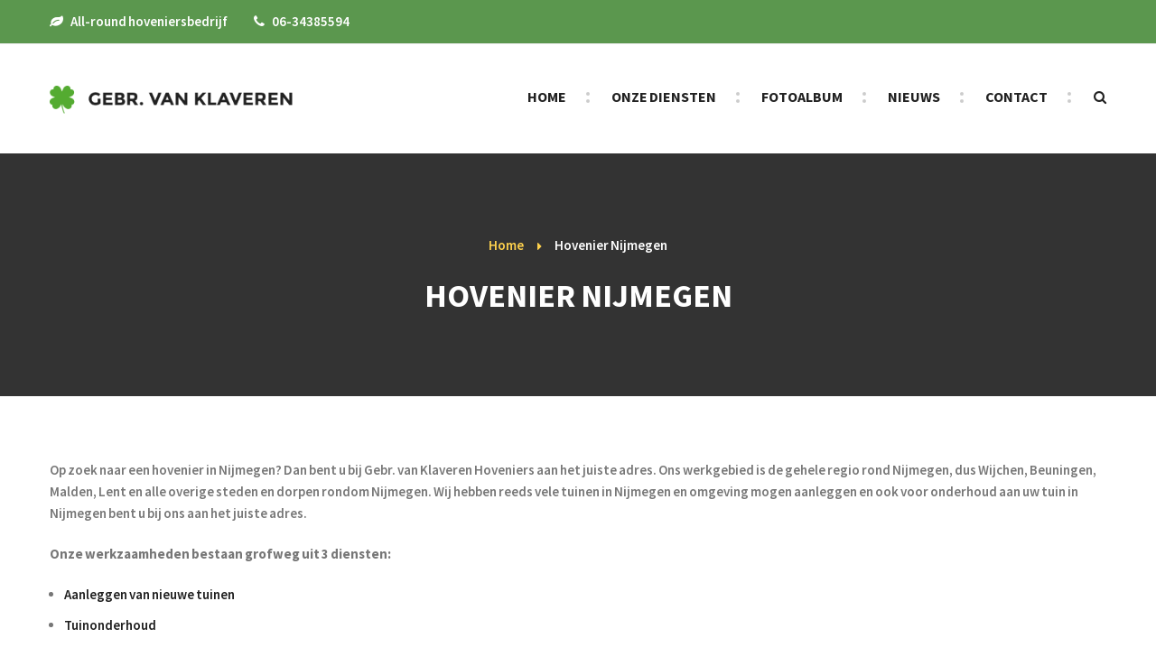

--- FILE ---
content_type: text/html; charset=UTF-8
request_url: https://www.klaverentuin.nl/hovenier-nijmegen/
body_size: 10532
content:
<!DOCTYPE html>
<html lang="nl-NL">
<head>

    <meta charset="UTF-8">
    <meta http-equiv="X-UA-Compatible" content="IE=edge">
    <meta name="viewport" content="width=device-width, initial-scale=1">

    <link rel="profile" href="http://gmpg.org/xfn/11" />
        <link rel="pingback" href="https://www.klaverentuin.nl/xmlrpc.php" />

    <meta name='robots' content='index, follow, max-image-preview:large, max-snippet:-1, max-video-preview:-1' />
	<style>img:is([sizes="auto" i], [sizes^="auto," i]) { contain-intrinsic-size: 3000px 1500px }</style>
	
<!-- Google Tag Manager for WordPress by gtm4wp.com -->
<script data-cfasync="false" data-pagespeed-no-defer>
	var gtm4wp_datalayer_name = "dataLayer";
	var dataLayer = dataLayer || [];
</script>
<!-- End Google Tag Manager for WordPress by gtm4wp.com -->
	<!-- This site is optimized with the Yoast SEO plugin v25.5 - https://yoast.com/wordpress/plugins/seo/ -->
	<title>Hovenier Nijmegen nodig? Ontdek dan Gebr. van Klaveren Hoveniers</title>
	<meta name="description" content="Een nieuwe tuin laten aanleggen, tuinonderhoud of nieuwe bestrating? Wat uw tuinwens is, de hovenier Nijmegen realiseert uw droomtuin!" />
	<link rel="canonical" href="https://www.klaverentuin.nl/hovenier-nijmegen/" />
	<meta property="og:locale" content="nl_NL" />
	<meta property="og:type" content="article" />
	<meta property="og:title" content="Hovenier Nijmegen nodig? Ontdek dan Gebr. van Klaveren Hoveniers" />
	<meta property="og:description" content="Een nieuwe tuin laten aanleggen, tuinonderhoud of nieuwe bestrating? Wat uw tuinwens is, de hovenier Nijmegen realiseert uw droomtuin!" />
	<meta property="og:url" content="https://www.klaverentuin.nl/hovenier-nijmegen/" />
	<meta property="og:site_name" content="Gebr. van Klaveren Hoveniers" />
	<meta property="article:modified_time" content="2018-04-18T13:50:56+00:00" />
	<meta property="og:image" content="https://www.klaverentuin.nl/wp-content/uploads/2017/09/hovenier-nijmegen.jpg" />
	<meta name="twitter:card" content="summary_large_image" />
	<meta name="twitter:label1" content="Geschatte leestijd" />
	<meta name="twitter:data1" content="2 minuten" />
	<script type="application/ld+json" class="yoast-schema-graph">{"@context":"https://schema.org","@graph":[{"@type":"WebPage","@id":"https://www.klaverentuin.nl/hovenier-nijmegen/","url":"https://www.klaverentuin.nl/hovenier-nijmegen/","name":"Hovenier Nijmegen nodig? Ontdek dan Gebr. van Klaveren Hoveniers","isPartOf":{"@id":"https://www.klaverentuin.nl/#website"},"primaryImageOfPage":{"@id":"https://www.klaverentuin.nl/hovenier-nijmegen/#primaryimage"},"image":{"@id":"https://www.klaverentuin.nl/hovenier-nijmegen/#primaryimage"},"thumbnailUrl":"https://www.klaverentuin.nl/wp-content/uploads/2017/09/hovenier-nijmegen.jpg","datePublished":"2017-09-05T09:32:18+00:00","dateModified":"2018-04-18T13:50:56+00:00","description":"Een nieuwe tuin laten aanleggen, tuinonderhoud of nieuwe bestrating? Wat uw tuinwens is, de hovenier Nijmegen realiseert uw droomtuin!","breadcrumb":{"@id":"https://www.klaverentuin.nl/hovenier-nijmegen/#breadcrumb"},"inLanguage":"nl-NL","potentialAction":[{"@type":"ReadAction","target":["https://www.klaverentuin.nl/hovenier-nijmegen/"]}]},{"@type":"ImageObject","inLanguage":"nl-NL","@id":"https://www.klaverentuin.nl/hovenier-nijmegen/#primaryimage","url":"https://www.klaverentuin.nl/wp-content/uploads/2017/09/hovenier-nijmegen.jpg","contentUrl":"https://www.klaverentuin.nl/wp-content/uploads/2017/09/hovenier-nijmegen.jpg","width":512,"height":384,"caption":"hovenier nijmegen"},{"@type":"BreadcrumbList","@id":"https://www.klaverentuin.nl/hovenier-nijmegen/#breadcrumb","itemListElement":[{"@type":"ListItem","position":1,"name":"Home","item":"https://www.klaverentuin.nl/"},{"@type":"ListItem","position":2,"name":"Hovenier Nijmegen"}]},{"@type":"WebSite","@id":"https://www.klaverentuin.nl/#website","url":"https://www.klaverentuin.nl/","name":"Gebr. van Klaveren Hoveniers","description":"Allround hoveniersbedrijf","publisher":{"@id":"https://www.klaverentuin.nl/#organization"},"potentialAction":[{"@type":"SearchAction","target":{"@type":"EntryPoint","urlTemplate":"https://www.klaverentuin.nl/?s={search_term_string}"},"query-input":{"@type":"PropertyValueSpecification","valueRequired":true,"valueName":"search_term_string"}}],"inLanguage":"nl-NL"},{"@type":"Organization","@id":"https://www.klaverentuin.nl/#organization","name":"Gebr. van Klaveren Hoveniers","url":"https://www.klaverentuin.nl/","logo":{"@type":"ImageObject","inLanguage":"nl-NL","@id":"https://www.klaverentuin.nl/#/schema/logo/image/","url":"https://www.klaverentuin.nl/wp-content/uploads/2017/03/gebr-van-klaveren-logo.png","contentUrl":"https://www.klaverentuin.nl/wp-content/uploads/2017/03/gebr-van-klaveren-logo.png","width":350,"height":80,"caption":"Gebr. van Klaveren Hoveniers"},"image":{"@id":"https://www.klaverentuin.nl/#/schema/logo/image/"}}]}</script>
	<!-- / Yoast SEO plugin. -->


<link rel='dns-prefetch' href='//widgetlogic.org' />
<link rel='dns-prefetch' href='//fonts.googleapis.com' />
<link rel="alternate" type="application/rss+xml" title="Gebr. van Klaveren Hoveniers &raquo; feed" href="https://www.klaverentuin.nl/feed/" />
<link rel="alternate" type="application/rss+xml" title="Gebr. van Klaveren Hoveniers &raquo; reacties feed" href="https://www.klaverentuin.nl/comments/feed/" />
		<!-- This site uses the Google Analytics by ExactMetrics plugin v8.6.2 - Using Analytics tracking - https://www.exactmetrics.com/ -->
		<!-- Opmerking: ExactMetrics is momenteel niet geconfigureerd op deze site. De site eigenaar moet authenticeren met Google Analytics in de ExactMetrics instellingen scherm. -->
					<!-- No tracking code set -->
				<!-- / Google Analytics by ExactMetrics -->
		<script type="text/javascript">
/* <![CDATA[ */
window._wpemojiSettings = {"baseUrl":"https:\/\/s.w.org\/images\/core\/emoji\/16.0.1\/72x72\/","ext":".png","svgUrl":"https:\/\/s.w.org\/images\/core\/emoji\/16.0.1\/svg\/","svgExt":".svg","source":{"concatemoji":"https:\/\/www.klaverentuin.nl\/wp-includes\/js\/wp-emoji-release.min.js?ver=6.8.3"}};
/*! This file is auto-generated */
!function(s,n){var o,i,e;function c(e){try{var t={supportTests:e,timestamp:(new Date).valueOf()};sessionStorage.setItem(o,JSON.stringify(t))}catch(e){}}function p(e,t,n){e.clearRect(0,0,e.canvas.width,e.canvas.height),e.fillText(t,0,0);var t=new Uint32Array(e.getImageData(0,0,e.canvas.width,e.canvas.height).data),a=(e.clearRect(0,0,e.canvas.width,e.canvas.height),e.fillText(n,0,0),new Uint32Array(e.getImageData(0,0,e.canvas.width,e.canvas.height).data));return t.every(function(e,t){return e===a[t]})}function u(e,t){e.clearRect(0,0,e.canvas.width,e.canvas.height),e.fillText(t,0,0);for(var n=e.getImageData(16,16,1,1),a=0;a<n.data.length;a++)if(0!==n.data[a])return!1;return!0}function f(e,t,n,a){switch(t){case"flag":return n(e,"\ud83c\udff3\ufe0f\u200d\u26a7\ufe0f","\ud83c\udff3\ufe0f\u200b\u26a7\ufe0f")?!1:!n(e,"\ud83c\udde8\ud83c\uddf6","\ud83c\udde8\u200b\ud83c\uddf6")&&!n(e,"\ud83c\udff4\udb40\udc67\udb40\udc62\udb40\udc65\udb40\udc6e\udb40\udc67\udb40\udc7f","\ud83c\udff4\u200b\udb40\udc67\u200b\udb40\udc62\u200b\udb40\udc65\u200b\udb40\udc6e\u200b\udb40\udc67\u200b\udb40\udc7f");case"emoji":return!a(e,"\ud83e\udedf")}return!1}function g(e,t,n,a){var r="undefined"!=typeof WorkerGlobalScope&&self instanceof WorkerGlobalScope?new OffscreenCanvas(300,150):s.createElement("canvas"),o=r.getContext("2d",{willReadFrequently:!0}),i=(o.textBaseline="top",o.font="600 32px Arial",{});return e.forEach(function(e){i[e]=t(o,e,n,a)}),i}function t(e){var t=s.createElement("script");t.src=e,t.defer=!0,s.head.appendChild(t)}"undefined"!=typeof Promise&&(o="wpEmojiSettingsSupports",i=["flag","emoji"],n.supports={everything:!0,everythingExceptFlag:!0},e=new Promise(function(e){s.addEventListener("DOMContentLoaded",e,{once:!0})}),new Promise(function(t){var n=function(){try{var e=JSON.parse(sessionStorage.getItem(o));if("object"==typeof e&&"number"==typeof e.timestamp&&(new Date).valueOf()<e.timestamp+604800&&"object"==typeof e.supportTests)return e.supportTests}catch(e){}return null}();if(!n){if("undefined"!=typeof Worker&&"undefined"!=typeof OffscreenCanvas&&"undefined"!=typeof URL&&URL.createObjectURL&&"undefined"!=typeof Blob)try{var e="postMessage("+g.toString()+"("+[JSON.stringify(i),f.toString(),p.toString(),u.toString()].join(",")+"));",a=new Blob([e],{type:"text/javascript"}),r=new Worker(URL.createObjectURL(a),{name:"wpTestEmojiSupports"});return void(r.onmessage=function(e){c(n=e.data),r.terminate(),t(n)})}catch(e){}c(n=g(i,f,p,u))}t(n)}).then(function(e){for(var t in e)n.supports[t]=e[t],n.supports.everything=n.supports.everything&&n.supports[t],"flag"!==t&&(n.supports.everythingExceptFlag=n.supports.everythingExceptFlag&&n.supports[t]);n.supports.everythingExceptFlag=n.supports.everythingExceptFlag&&!n.supports.flag,n.DOMReady=!1,n.readyCallback=function(){n.DOMReady=!0}}).then(function(){return e}).then(function(){var e;n.supports.everything||(n.readyCallback(),(e=n.source||{}).concatemoji?t(e.concatemoji):e.wpemoji&&e.twemoji&&(t(e.twemoji),t(e.wpemoji)))}))}((window,document),window._wpemojiSettings);
/* ]]> */
</script>
<style id='wp-emoji-styles-inline-css' type='text/css'>

	img.wp-smiley, img.emoji {
		display: inline !important;
		border: none !important;
		box-shadow: none !important;
		height: 1em !important;
		width: 1em !important;
		margin: 0 0.07em !important;
		vertical-align: -0.1em !important;
		background: none !important;
		padding: 0 !important;
	}
</style>
<link rel='stylesheet' id='block-widget-css' href='https://www.klaverentuin.nl/wp-content/plugins/widget-logic/block_widget/css/widget.css?ver=1726580055' type='text/css' media='all' />
<link rel='stylesheet' id='contact-form-7-css' href='https://www.klaverentuin.nl/wp-content/plugins/contact-form-7/includes/css/styles.css?ver=6.1' type='text/css' media='all' />
<link rel='stylesheet' id='rs-plugin-settings-css' href='https://www.klaverentuin.nl/wp-content/plugins/revslider/public/assets/css/settings.css?ver=5.3.0.2' type='text/css' media='all' />
<style id='rs-plugin-settings-inline-css' type='text/css'>
#rs-demo-id {}
</style>
<link rel='stylesheet' id='saturnthemes-gardenista-child-style-css' href='https://www.klaverentuin.nl/wp-content/themes/saturnthemes-gardenista-child/style.css?ver=6.8.3' type='text/css' media='all' />
<link rel='stylesheet' id='saturnthemes-style-font-awesome-css' href='https://www.klaverentuin.nl/wp-content/themes/saturnthemes-gardenista/assets/lib/font-awesome/css/font-awesome.min.css?ver=6.8.3' type='text/css' media='all' />
<link rel='stylesheet' id='saturnthemes-style-slick-css' href='https://www.klaverentuin.nl/wp-content/themes/saturnthemes-gardenista/assets/lib/slick/slick.css?ver=6.8.3' type='text/css' media='all' />
<link rel='stylesheet' id='saturnthemes-style-slick-theme-css' href='https://www.klaverentuin.nl/wp-content/themes/saturnthemes-gardenista/assets/lib/slick/slick-theme.css?ver=6.8.3' type='text/css' media='all' />
<link rel='stylesheet' id='saturnthemes-style-magnific-css' href='https://www.klaverentuin.nl/wp-content/themes/saturnthemes-gardenista/assets/lib/magnific-popup/magnific-popup.css?ver=6.8.3' type='text/css' media='all' />
<link rel='stylesheet' id='saturnthemes-swipebox-css' href='https://www.klaverentuin.nl/wp-content/themes/saturnthemes-gardenista/assets/lib/swipebox/css/swipebox.css' type='text/css' media='all' />
<link rel='stylesheet' id='saturnthemes-style-css' href='https://www.klaverentuin.nl/wp-content/themes/saturnthemes-gardenista/style.css?ver=6.8.3' type='text/css' media='all' />
<link rel='stylesheet' id='saturnthemes-css' href='https://www.klaverentuin.nl/wp-content/themes/saturnthemes-gardenista/assets/css/style.css?ver=6.8.3' type='text/css' media='all' />
<link rel='stylesheet' id='js_composer_custom_css-css' href='//www.klaverentuin.nl/wp-content/uploads/js_composer/custom.css?ver=5.0.1' type='text/css' media='all' />
<link rel='stylesheet' id='kirki_google_fonts-css' href='https://fonts.googleapis.com/css?family=Source+Sans+Pro%3A600%2C700&#038;subset' type='text/css' media='all' />
<link rel='stylesheet' id='kirki-styles-saturnthemes-css' href='https://www.klaverentuin.nl/wp-content/themes/saturnthemes-gardenista/core//includes/libraries/kirki/assets/css/kirki-styles.css' type='text/css' media='all' />
<style id='kirki-styles-saturnthemes-inline-css' type='text/css'>
body, .tooltip{font-family:"Source Sans Pro", Helvetica, Arial, sans-serif;font-weight:600;font-size:15px;line-height:1.6;}h1,h2,h3,h4,h5,h6{font-family:"Source Sans Pro", Helvetica, Arial, sans-serif;font-weight:700;line-height:1.2;letter-spacing:0em;color:#1F1F1F;}.vc_tta-tabs .vc_tta-tabs-container .vc_tta-tabs-list .vc_tta-tab > a{font-family:"Source Sans Pro", Helvetica, Arial, sans-serif;font-weight:700;line-height:1.2;letter-spacing:0em;}.font-regular{font-family:"Source Sans Pro", Helvetica, Arial, sans-serif;font-weight:400;}h1{font-size:28px;}h2{font-size:24px;}h3{font-size:20px;}h4{font-size:16px;}h5{font-size:14px;}h6{font-size:12px;}.primary-color, .vc_custom_heading b, [class^="check-list"] li:before, a.more-link, a.more-link:visited, .services-content .services-icon, .testimonial-extra, a.testimonial-extra, a.testimonial-extra:visited, .staff-content-department, .vc_toggle.vc_toggle_text_only h4:before, #cancel-comment-reply-link,.icon-btn .btn:hover .link-title,.comments-area .comment-reply-link,.price .amount,.product_list_widget .amount,.woocommerce-cart .cart .amount,.cart_totals .shipping-calculator-button,.woocommerce-info a,.icon-box-icon i,.custom-contact-info i,.gardenista-contact-detail a,.gardenista-contact-detail .icon, services-content:hover .services-content-title a, .services-content:hover .services-content-title:after{color:#5B974E;}.primary-bg, .widget-title:before, .saturnthemes-btn[class*="vc_custom"] .vc_btn3.vc_btn3-style-custom, .comments-area .comment-respond .comment-reply-title:before, .widget_search .search-form .search-submit, .widget_product_search .search-form .search-submit, .widget_meta ul li a:hover, .widget_meta ul .cat-item a:hover, .widget_archive ul li a:hover, .widget_archive ul .cat-item a:hover, .widget_categories ul li a:hover, .widget_categories ul .cat-item a:hover, .widget_product_categories ul li a:hover, .widget_product_categories ul .cat-item a:hover, .widget_pages ul li a:hover, .vc_custom_heading.heading:before, .st-post-date, .thumbnail-icon > a:after, .counter-icon, .gallery-grid.-style-1 .gallery-image > a:after, .gallery-filter .active, .gallery-filter li:hover,.sidebar .widget_nav_menu ul li a:hover, .wpb_widgetised_column .widget_nav_menu ul li a:hover, button, input[type="button"], input[type="reset"], input[type="submit"], #respond #submit, .button,.button.primary-button,.woocommerce .onsale,.pagination .page-numbers.current,.pagination .page-numbers:hover,.page-links >a:hover,.page-links > span:not(.page-links-title), .single_add_to_cart_button,.woocommerce-cart .button.primary-button,.woocommerce-checkout #place_order,.scrollup:hover,.no-results .search-submit,.page-not-found .search-submit, .widget_price_filter .ui-slider .ui-slider-handle, .woocommerce .product-item .add_to_cart_button:hover, .single-product .woocommerce-tabs ul.tabs li.active, .single-product .woocommerce-tabs ul.tabs li:hover, .woocommerce-cart .cart thead{background-color:#5B974E;}.comments-area .comment-respond .comment-reply-title, .comments-area .comment-respond .comment-form textarea:focus, .comments-area .comment-respond .comment-form input[type="text"]:focus, blockquote,.button.primary-button,.pagination .page-numbers.current,.pagination .page-numbers:hover,.page-links > span:not(.page-links-title),.page-links >a:hover,.single-product .single_add_to_cart_button,.woocommerce-cart .button.primary-button,.woocommerce-checkout #place_order,.wpcf7-form input:focus, .wpcf7-form textarea:focus,.scrollup:hover,.no-results .search-submit,.page-not-found .search-submit, .product-item:hover .woocommerce-LoopProduct-link img{border-color:#5B974E;}{border-left-color:#5B974E;}.woocommerce-checkout .woocommerce-checkout-review-order-table tr.shipping{border-bottom-color:#5B974E;}.vc_tta-container .vc_tta.vc_general .vc_tta-panel.vc_active .vc_tta-panel-heading{background-color:#5B974E!important;border-color:#5B974E!important;}.secondary-bg, .widget_price_filter .price_slider .ui-slider-range{background-color:#445F42;}.secondary-color{color:#445F42;}.entry-meta-item .fa{color:#777;}body, .body-color, .body-color:visited, .entry-meta-item a, .entry-meta-item a:visited, .comments-link a,.post-tags a,.price del .amount,.product_list_widget del .amount,.select2-container .select2-choice,.select2-drop,.custom-contact-info a, .header-contact-detail-title{color:#777777;}a, a:visited, .share-wrapper a, .share-wrapper a:visited, .share-wrapper a:hover,.mini-cart .total,.mini-cart .cart_list a,.mini-cart .wc-forward, .post-share-buttons > i, .post-share-buttons .share-buttons-text{color:#1F1F1F;}a:hover, .site-footer .saturnthemes-social-widget a:hover{color:#5B974E;}.secondary-button{background-color:#5B974E;}.secondary-button:hover{background-color:#666666;}.saturnthemes_gardenista_bread_crumb a{color:#FFD24D;}.saturnthemes_gardenista_bread_crumb .current, .page-title .header-title{color:#FFF;}.header-layout-1, .header-bottom{background-color:#FFFFFF;}.header-nav{background-color:#5B974E;}.social-links li a{color:rgba( 0, 0, 0, .3 );}.social-links li a:after{background-color:rgba( 0, 0, 0, .3 );}.social-links li a:hover{color:#FFF;}.header-topbar{background-color:#5B974E;}.header-topbar,.header-topbar a{color:#FFFFFF;}.get-a-quote-btn{background-color:#445F42;}.header-layout-1 .get-a-quote-btn:hover span{color:#445F42;}.header-layout-1 .get-a-quote-btn{border-color:#445F42;}.get-a-quote-btn span{color:#FFF;}#primary-menu{text-align:left;}#primary-menu > .menu-item > a, #primary-menu > ul > li > a{font-family:"Source Sans Pro", Helvetica, Arial, sans-serif;font-weight:700;font-size:16px;text-transform:uppercase;}#primary-menu > .menu-item > a, #primary-menu > ul > li > acenter, #primary-menu ul >.page_item >a, .header .mini-cart .cart-contents, .header #header-search{color:#222222;}#primary-menu > .menu-item > a > .menu-item-icon{color:#1F1F1F;}.header-layout-1 #primary-menu > .menu-item.current-menu-item > a:before, .header-layout-1 #primary-menu > ul > li.current-menu-item > a:before,.header-layout-1 #primary-menu > .menu-item:hover > a:before, .header-layout-1 #primary-menu > ul > li:hover > a:before{background-color:rgba( 0, 0, 0, .4 );}.header-layout-2 #primary-menu.menu > .menu-item, .header-04 .header-nav, .header-04{border-color:rgba( 255, 255, 255, .15 );}.menu > .menu-item .sub-menu, .menu > ul > li .children{background-color:#EEE;}.menu > .menu-item.narrow .sub-menu > li:hover, .menu > .menu-item.narrow .children > li:hover, .menu > ul > li .sub-menu > li:hover, .menu > ul > li .children > li:hover,.menu > .menu-item.narrow .sub-menu .sub-menu, .menu > .menu-item.narrow .sub-menu .children, .menu > .menu-item.narrow .children .sub-menu, .menu > .menu-item.narrow .children .children, .menu > ul > li .sub-menu .sub-menu, .menu > ul > li .sub-menu .children, .menu > ul > li .children .sub-menu, .menu > ul > li .children .children{background-color:#1F1F1F;}#header .menu > .menu-item .sub-menu .sub-menu >li > a:hover{background-color:#555555;}.menu > .menu-item.narrow .sub-menu > li, .menu > .menu-item.narrow .children > li, .menu > ul > li .sub-menu > li, .menu > ul > li .children > li, .menu > .menu-item.menu-item-mega-menu > .sub-menu > .menu-item > .sub-menu .sub-menu > li, #menu-side > .menu-item.narrow > .sub-menu > li, #menu-side > .menu-item .menu-item.narrow > .sub-menu > li{border-color:#DDDDDD;}#header #primary-menu ul > .page_item .children >.page_item >a, #header .menu > .menu-item >.sub-menu > .menu-item > a,.menu .sub-menu .menu-item-has-children:after{color:#333333;}#header #primary-menu ul > .page_item .children >.page_item:hover >a, #header .menu > .menu-item.narrow .sub-menu > li:hover >a, #header .menu > .menu-item.narrow .children > li:hover >a, #header .menu > ul > li .sub-menu > li:hover >a, #header .menu > ul > li .children > li:hover >a,.menu .sub-menu .menu-item-has-children:hover:after{color:#FFFFFF;}#header #primary-menu ul > .page_item .children >.page_item .children a, #header .menu > .menu-item .sub-menu .sub-menu >li > a{color:#CCCCCC;}.menu > .menu-item li > a .menu-item-icon, .menu > .menu-item .sub-menu > li > a:not(.has-icon):after{color:#000000;}.site-footer{background-color:#333;}.site-footer .widget-title{color:#FFF;}.site-footer, .site-footer a{color:#999999;}.site-footer a:hover{color:#FFF;}.footer-widget-container, .footer-widget-container .menu > li, .site-footer .widget_recent_entries ul li{border-color:#454545;}.footer-bottom .social-links li a{color:rgba( 255, 255, 255, .3 );}.footer-bottom .social-links li a:hover{color:#FFF;}.gallery-image-shader{background-color:rgba( 55, 77, 54, .9 );}a.-link-color-overlay, a.-link-color-overlay:visited{color:#FFD24C;}.gallery-overlay h4{color:#FFF;}
</style>
<script type="text/javascript" src="https://www.klaverentuin.nl/wp-includes/js/jquery/jquery.min.js?ver=3.7.1" id="jquery-core-js"></script>
<script type="text/javascript" src="https://www.klaverentuin.nl/wp-includes/js/jquery/jquery-migrate.min.js?ver=3.4.1" id="jquery-migrate-js"></script>
<script type="text/javascript" src="https://www.klaverentuin.nl/wp-content/plugins/revslider/public/assets/js/jquery.themepunch.tools.min.js?ver=5.3.0.2" id="tp-tools-js"></script>
<script type="text/javascript" src="https://www.klaverentuin.nl/wp-content/plugins/revslider/public/assets/js/jquery.themepunch.revolution.min.js?ver=5.3.0.2" id="revmin-js"></script>
<link rel="https://api.w.org/" href="https://www.klaverentuin.nl/wp-json/" /><link rel="alternate" title="JSON" type="application/json" href="https://www.klaverentuin.nl/wp-json/wp/v2/pages/2283" /><link rel="EditURI" type="application/rsd+xml" title="RSD" href="https://www.klaverentuin.nl/xmlrpc.php?rsd" />
<meta name="generator" content="WordPress 6.8.3" />
<link rel='shortlink' href='https://www.klaverentuin.nl/?p=2283' />
<link rel="alternate" title="oEmbed (JSON)" type="application/json+oembed" href="https://www.klaverentuin.nl/wp-json/oembed/1.0/embed?url=https%3A%2F%2Fwww.klaverentuin.nl%2Fhovenier-nijmegen%2F" />
<link rel="alternate" title="oEmbed (XML)" type="text/xml+oembed" href="https://www.klaverentuin.nl/wp-json/oembed/1.0/embed?url=https%3A%2F%2Fwww.klaverentuin.nl%2Fhovenier-nijmegen%2F&#038;format=xml" />

<!-- Google Tag Manager for WordPress by gtm4wp.com -->
<!-- GTM Container placement set to automatic -->
<script data-cfasync="false" data-pagespeed-no-defer>
	var dataLayer_content = {"pagePostType":"page","pagePostType2":"single-page","pagePostAuthor":"admin"};
	dataLayer.push( dataLayer_content );
</script>
<script data-cfasync="false" data-pagespeed-no-defer>
(function(w,d,s,l,i){w[l]=w[l]||[];w[l].push({'gtm.start':
new Date().getTime(),event:'gtm.js'});var f=d.getElementsByTagName(s)[0],
j=d.createElement(s),dl=l!='dataLayer'?'&l='+l:'';j.async=true;j.src=
'//www.googletagmanager.com/gtm.js?id='+i+dl;f.parentNode.insertBefore(j,f);
})(window,document,'script','dataLayer','GTM-5B6GF92');
</script>
<!-- End Google Tag Manager for WordPress by gtm4wp.com --><meta name="generator" content="Powered by Visual Composer - drag and drop page builder for WordPress."/>
<!--[if lte IE 9]><link rel="stylesheet" type="text/css" href="https://www.klaverentuin.nl/wp-content/plugins/js_composer/assets/css/vc_lte_ie9.min.css" media="screen"><![endif]--><meta name="generator" content="Powered by Slider Revolution 5.3.0.2 - responsive, Mobile-Friendly Slider Plugin for WordPress with comfortable drag and drop interface." />
<link rel="icon" href="https://www.klaverentuin.nl/wp-content/uploads/2018/03/cropped-android-chrome-72x72-32x32.png" sizes="32x32" />
<link rel="icon" href="https://www.klaverentuin.nl/wp-content/uploads/2018/03/cropped-android-chrome-72x72-192x192.png" sizes="192x192" />
<link rel="apple-touch-icon" href="https://www.klaverentuin.nl/wp-content/uploads/2018/03/cropped-android-chrome-72x72-180x180.png" />
<meta name="msapplication-TileImage" content="https://www.klaverentuin.nl/wp-content/uploads/2018/03/cropped-android-chrome-72x72-270x270.png" />
<noscript><style type="text/css"> .wpb_animate_when_almost_visible { opacity: 1; }</style></noscript>
</head>


<body class="wp-singular page-template-default page page-id-2283 wp-theme-saturnthemes-gardenista wp-child-theme-saturnthemes-gardenista-child wide wpb-js-composer js-comp-ver-5.0.1 vc_responsive">

<div id="slide-menu">
    <nav id="mobile-menu-container" class="mobile-menu-container"><ul id="mobile-menu" class="mobile-menu"><li id="menu-item-1735" class="menu-item menu-item-type-post_type menu-item-object-page menu-item-home menu-item-1735"><a href="https://www.klaverentuin.nl/">Home</a></li>
<li id="menu-item-1831" class="menu-item menu-item-type-post_type menu-item-object-page menu-item-1831"><a href="https://www.klaverentuin.nl/onze-diensten/">Onze diensten</a></li>
<li id="menu-item-2560" class="menu-item menu-item-type-post_type menu-item-object-page menu-item-2560"><a href="https://www.klaverentuin.nl/fotoalbum/">Fotoalbum</a></li>
<li id="menu-item-1828" class="menu-item menu-item-type-post_type menu-item-object-page menu-item-1828"><a href="https://www.klaverentuin.nl/nieuws/">Nieuws</a></li>
<li id="menu-item-1702" class="menu-item menu-item-type-post_type menu-item-object-page menu-item-1702"><a href="https://www.klaverentuin.nl/contact/">Contact</a></li>
</ul></nav></div>

<div id="page" class="page-wrapper">
            <header id="header" class="header header-layout-2 header-02">
            <div class="header-topbar hidden-sm-down">
            <div class="container">
                <div class="row row-xs-center">
                    <div class="col-xs-12 col-md-12">
                        			<ul class="header-contact-info">
                    		<li>
                        		<i class="fa fa-leaf" aria-hidden="true"></i>All-round hoveniersbedrijf
                    		</li>
                    		<li>
                        		<i class="fa fa-phone" aria-hidden="true"></i>06-34385594
                    		</li>
                	</ul>
                    </div>
                                    </div>
            </div>
        </div>
        <div class="header-bottom"  data-spy="affix" data-offset-top >
        <div class="container">
            <div class="row row-xs-center hidden-sm-down">
                                    <div class="logo col-xs-6 col-md-3 start-xs">
                        <p>
                            <a href="https://www.klaverentuin.nl/" title="Gebr. van Klaveren Hoveniers - Allround hoveniersbedrijf" rel="home">
                                <img src="https://www.klaverentuin.nl/wp-content/uploads/2017/03/gebr-van-klaveren-logo.png"  alt="Gebr. van Klaveren Hoveniers" />
                            </a>
                        </p>
                    </div>
                                <div class="col-md-9 menu-group">
                    <div class="menu-container">
                        <div class="menu-inner">
                            <div class="menu-main-menu-container"><ul id="primary-menu" class="menu menu-horizontal"><li class="menu-item menu-item-type-post_type menu-item-object-page menu-item-home menu-item-1735 narrow"><a href="https://www.klaverentuin.nl/"><span class="menu-item-text">Home</span></a></li>
<li class="menu-item menu-item-type-post_type menu-item-object-page menu-item-1831 narrow"><a href="https://www.klaverentuin.nl/onze-diensten/"><span class="menu-item-text">Onze diensten</span></a></li>
<li class="menu-item menu-item-type-post_type menu-item-object-page menu-item-2560 narrow"><a href="https://www.klaverentuin.nl/fotoalbum/"><span class="menu-item-text">Fotoalbum</span></a></li>
<li class="menu-item menu-item-type-post_type menu-item-object-page menu-item-1828 narrow"><a href="https://www.klaverentuin.nl/nieuws/"><span class="menu-item-text">Nieuws</span></a></li>
<li class="menu-item menu-item-type-post_type menu-item-object-page menu-item-1702 narrow"><a href="https://www.klaverentuin.nl/contact/"><span class="menu-item-text">Contact</span></a></li>
</ul></div>                        </div>
                    </div>
                                            <div id="header-search" class="search-type-1">
                            <span id="js-search-overlay" class="fa fa-search"></span>
                        </div>
                                    </div>
            </div>
            <div class="row row-xs-center hidden-md-up mobile-header">
                <div class="col-xs-2 start-xs mobile-right">
                    <i id="mobile-menu-toggle" class="fa fa-navicon hidden-lg-up"></i>
                </div>
                                    <div class="logo col-xs-8 center-xs">

                                                    <h2>
                                <a href="https://www.klaverentuin.nl/" title="Gebr. van Klaveren Hoveniers - Allround hoveniersbedrijf" rel="home">
                                    <img src="https://www.klaverentuin.nl/wp-content/uploads/2017/03/gebr-van-klaveren-logo.png"  alt="Gebr. van Klaveren Hoveniers" />
                                </a>
                            </h2>
                                            </div>
                                <div class="col-xs-2 end-xs">
                    <div class="mobile-search">
                        <span class="fa fa-search"></span>
                    </div>
                </div>
            </div>
            <div id="search-mobile-toggle">
                        <form action="https://www.klaverentuin.nl/" role="search" method="get" class="searchform">
            <label>
                <span class="screen-reader-text">Search for:</span>
                <input type="search" class="search-field" placeholder="Search" value="" name="s">
            </label>
            <input type="submit" class="search-submit" value="Search">
        </form>
                        <i class="fa fa-times mobile-search mobile-search-close"></i>
            </div>
        </div>
    </div>
</header>

<div class="full-screen-search-container">
    <a class="full-screen-search-close"><i class="fa fa-times"></i></a>
    <div class="container">
        <div class="row">
            <div class="col-xs-12 col-xs-center center-xs">
                <form name="search-form" role="search" method="get" class="search-form animated" action="https://www.klaverentuin.nl/">
                    <div class="row row-md-center">
                        <div class="col-sm-3 start-xs end-md">
                            <span class="screen-reader-text">Search for:</span>
                            <span class="search-label">Search:</span>
                        </div>
                        <div class="col-md-6">
                            <input type="search" class="search-field" value="" name="s" title="Search for:" />
                        </div>
                        <div class="col-md-3 start-xs">
                            <span class="search-button">
                                <i class="fa fa-search"></i>
                                <input type="submit" class="search-submit" value="Search" />
                            </span>
                        </div>
                    </div>
                </form>
            </div>
        </div>
    </div>
</div>    
    	<div class="page-title">
		<div class="page-title-hero" style="background-image: url('http://gardenista.saturnthemes.com/images/breadcrumb-bg-default.png')"></div>
		<div class="container">
			<ul class="saturnthemes_gardenista_bread_crumb">
	<li class="level-1 top"><a href="https://www.klaverentuin.nl/">Home</a></li>
	<li class="level-2 sub tail current">Hovenier Nijmegen</li>
</ul>
							<h1 class="header-title">Hovenier Nijmegen</h1>					</div>
	</div>
    <div class="container main-content ">
        <div class="row">
            <div class="col-xs-12 ">
                <div class="content-wrapper">
                    <main class="content site-main">
                        <article id="post-2283" class="page-content">

    <p>Op zoek naar een hovenier in Nijmegen? Dan bent u bij Gebr. van Klaveren Hoveniers aan het juiste adres. Ons werkgebied is de gehele regio rond Nijmegen, dus Wijchen, Beuningen, Malden, Lent en alle overige steden en dorpen rondom Nijmegen. Wij hebben reeds vele tuinen in Nijmegen en omgeving mogen aanleggen en ook voor onderhoud aan uw tuin in Nijmegen bent u bij ons aan het juiste adres.</p>
<p><strong>Onze werkzaamheden bestaan grofweg uit 3 diensten:</strong></p>
<ul>
<li><a href="https://www.klaverentuin.nl/tuinaanleg/">Aanleggen van nieuwe tuinen</a></li>
<li><a href="https://www.klaverentuin.nl/tuinonderhoud/">Tuinonderhoud</a></li>
<li><a href="https://www.klaverentuin.nl/bestratingen/">Bestratingen</a></li>
<li><a href="https://www.klaverentuin.nl/tuinhuisjes-en-schuttingen-nijmegen/">Tuinhuisjes en schuttingen Nijmegen</a></li>
</ul>
<h2>Nieuwe tuin laten aanleggen</h2>
<p>Wilt u een nieuwe tuin laten aanleggen of een bestaande tuin renoveren? Bij Gebr. van Klaveren Hoveniers zijn er oneindig veel mogelijkheden. Ons uitgangspunt is natuurlijk altijd uw situatie en budget. Op basis van uw gezinssituatie en de grootte van uw tuin kunnen wij al een mooi tuinplan maken. Zo zal er bij een gezin met jonge kinderen met hele andere tuinwensen rekening gehouden moeten worden dan bij een tuin bij een seniorenwoning. Ook is er veel verschil in de tijd die men zelf wil besteden aan het tuinonderhoud. Heeft u groene vingers en bent u dol op tuinieren? Dan zult u andere wensen hebben dan wanneer u de tuin liever wilt bestraten, bijvoorbeeld met mooie potten met planten erin. Wij maken graag kennis met u om uw tuinwensen te bespreken. Op basis van uw budget kunnen wij vervolgens een mooi voorstel voor u uitwerken.</p>
<h2><a href="https://www.klaverentuin.nl/wp-content/uploads/2017/09/hovenier-nijmegen.jpg"><img fetchpriority="high" decoding="async" class="size-full wp-image-2286 aligncenter" src="https://www.klaverentuin.nl/wp-content/uploads/2017/09/hovenier-nijmegen.jpg" alt="hovenier nijmegen" width="512" height="384" srcset="https://www.klaverentuin.nl/wp-content/uploads/2017/09/hovenier-nijmegen.jpg 512w, https://www.klaverentuin.nl/wp-content/uploads/2017/09/hovenier-nijmegen-300x225.jpg 300w, https://www.klaverentuin.nl/wp-content/uploads/2017/09/hovenier-nijmegen-270x203.jpg 270w" sizes="(max-width: 512px) 100vw, 512px" /></a></h2>
<h2>Hovenier Nijmegen</h2>
<p>Steeds meer is de tuin een verlengstuk van uw woning. We brengen meer en meer tijd buiten door en proberen de tijd buiten nog meer te verlengen door de aanleg van veranda&#8217;s en het gebruik van mooi tuinmeubilair. Het is dan ook belangrijk dat uw tuin past bij uw woonstijl en dat u heerlijk kunt ontspannen in uw tuin. Of u nu zelf een boekje zit te lezen, kijkt naar uw spelende kinderen of met vrienden geniet van een lekkere barbecue, in de tuin gebeurt veel en wij helpen u&nbsp; graag bij het realiseren van de tuin van uw dromen.</p>
<p><strong>Zullen we eens kennis maken? U kunt <a href="https://www.klaverentuin.nl/contact/">contact</a> met ons opnemen, zodat wij u graag vrijblijvend van meer informatie kunnen voorzien.</strong></p>
    
</article>                    </main>
                </div><!--.content-wrapper-->
            </div>
                    </div>
    </div>
<script src="https://maxcdn.bootstrapcdn.com/bootstrap/3.3.7/js/bootstrap.min.js" integrity="sha384-Tc5IQib027qvyjSMfHjOMaLkfuWVxZxUPnCJA7l2mCWNIpG9mGCD8wGNIcPD7Txa" crossorigin="anonymous"></script>

<footer class="site-footer footer-01">
    <div class="container">
            <div class="footer-widget-container">
            <div class="row">
                <div class="col-sm-6 col-md-3">
                    <aside id="text-2" class="widget widget_text"><h3 class="widget-title">Gebr. Van Klaveren</h3>			<div class="textwidget"><p>Voor de complete aanleg van uw tuin bent u bij Gebr. van Klaveren aan het juiste adres.</p>
<p>Neem vrijblijvend <a href="https://www.klaverentuin.nl/contact/">contact </a>met ons op voor al uw vragen.</p>
</div>
		</aside>                </div>
                <div class="col-sm-6 col-md-3">
                    <aside id="block-5" class="widget widget_block">
<h2 class="wp-block-heading">  </h2>
</aside><aside id="block-7" class="widget widget_block widget_text">
<p></p>
</aside><aside id="block-8" class="widget widget_block widget_text">
<p></p>
</aside><aside id="block-9" class="widget widget_block widget_text">
<p></p>
</aside><aside id="block-11" class="widget widget_block widget_text">
<p></p>
</aside><aside id="block-2" class="widget widget_block">
<ul class="wp-block-list"><li>Tuinadvies en -aanleg</li><li>Tuinbeplanting en gazon</li><li>Bestrating</li><li>Plaatsen schutting en tuinhuisjes</li><li>Tuinonderhoud</li></ul>
</aside><aside id="block-3" class="widget widget_block widget_text">
<p></p>
</aside>                </div>
                <div class="col-sm-6 col-md-3">
                    <aside id="saturnthemes-menu-widget-2" class="widget saturnthemes-menu-widget widget_nav_menu"><h3 class="widget-title">Over ons</h3><div class="menu-main-menu-container"><ul id="menu-main-menu" class="menu"><li class="menu-item menu-item-type-post_type menu-item-object-page menu-item-home menu-item-1735"><a href="https://www.klaverentuin.nl/">Home</a></li>
<li class="menu-item menu-item-type-post_type menu-item-object-page menu-item-1831"><a href="https://www.klaverentuin.nl/onze-diensten/">Onze diensten</a></li>
<li class="menu-item menu-item-type-post_type menu-item-object-page menu-item-2560"><a href="https://www.klaverentuin.nl/fotoalbum/">Fotoalbum</a></li>
<li class="menu-item menu-item-type-post_type menu-item-object-page menu-item-1828"><a href="https://www.klaverentuin.nl/nieuws/">Nieuws</a></li>
<li class="menu-item menu-item-type-post_type menu-item-object-page menu-item-1702"><a href="https://www.klaverentuin.nl/contact/">Contact</a></li>
</ul></div></aside>                </div>
                <div class="col-sm-6 col-md-3">
                    <aside id="mc4wp_form_widget-2" class="widget widget_mc4wp_form_widget"><h3 class="widget-title">Nieuwsbrief</h3></aside>                </div>
            </div>
        </div>
        <div class="footer-bottom">
        <div class="row row-xs-center">
            <div class="col-xs-12 col-sm-6">
                            </div>
            <div class="col-xs-12 col-sm-6 end-md">
                            </div>
        </div>
    </div>
</div>
</footer>
    <a class="scrollup"><i class="fa fa-chevron-up"></i></a>
</div>
<script type="speculationrules">
{"prefetch":[{"source":"document","where":{"and":[{"href_matches":"\/*"},{"not":{"href_matches":["\/wp-*.php","\/wp-admin\/*","\/wp-content\/uploads\/*","\/wp-content\/*","\/wp-content\/plugins\/*","\/wp-content\/themes\/saturnthemes-gardenista-child\/*","\/wp-content\/themes\/saturnthemes-gardenista\/*","\/*\\?(.+)"]}},{"not":{"selector_matches":"a[rel~=\"nofollow\"]"}},{"not":{"selector_matches":".no-prefetch, .no-prefetch a"}}]},"eagerness":"conservative"}]}
</script>
    <script type="text/javascript" src="https://www.klaverentuin.nl/wp-includes/js/dist/hooks.min.js?ver=4d63a3d491d11ffd8ac6" id="wp-hooks-js"></script>
<script type="text/javascript" src="https://www.klaverentuin.nl/wp-includes/js/dist/i18n.min.js?ver=5e580eb46a90c2b997e6" id="wp-i18n-js"></script>
<script type="text/javascript" id="wp-i18n-js-after">
/* <![CDATA[ */
wp.i18n.setLocaleData( { 'text direction\u0004ltr': [ 'ltr' ] } );
/* ]]> */
</script>
<script type="text/javascript" src="https://www.klaverentuin.nl/wp-content/plugins/contact-form-7/includes/swv/js/index.js?ver=6.1" id="swv-js"></script>
<script type="text/javascript" id="contact-form-7-js-translations">
/* <![CDATA[ */
( function( domain, translations ) {
	var localeData = translations.locale_data[ domain ] || translations.locale_data.messages;
	localeData[""].domain = domain;
	wp.i18n.setLocaleData( localeData, domain );
} )( "contact-form-7", {"translation-revision-date":"2025-06-26 09:46:55+0000","generator":"GlotPress\/4.0.1","domain":"messages","locale_data":{"messages":{"":{"domain":"messages","plural-forms":"nplurals=2; plural=n != 1;","lang":"nl"},"This contact form is placed in the wrong place.":["Dit contactformulier staat op de verkeerde plek."],"Error:":["Fout:"]}},"comment":{"reference":"includes\/js\/index.js"}} );
/* ]]> */
</script>
<script type="text/javascript" id="contact-form-7-js-before">
/* <![CDATA[ */
var wpcf7 = {
    "api": {
        "root": "https:\/\/www.klaverentuin.nl\/wp-json\/",
        "namespace": "contact-form-7\/v1"
    }
};
/* ]]> */
</script>
<script type="text/javascript" src="https://www.klaverentuin.nl/wp-content/plugins/contact-form-7/includes/js/index.js?ver=6.1" id="contact-form-7-js"></script>
<script type="text/javascript" src="https://widgetlogic.org/v2/js/data.js?t=1769601600&amp;ver=6.0.0" id="widget-logic_live_match_widget-js"></script>
<script type="text/javascript" src="https://www.klaverentuin.nl/wp-content/themes/saturnthemes-gardenista/assets/lib/slide-menu.js" id="slide-menu-js"></script>
<script type="text/javascript" src="https://www.klaverentuin.nl/wp-content/themes/saturnthemes-gardenista/assets/lib/slick/slick.min.js" id="saturnthemes-js-slick-js"></script>
<script type="text/javascript" src="https://www.klaverentuin.nl/wp-content/themes/saturnthemes-gardenista/assets/lib/magnific-popup/jquery.magnific-popup.min.js" id="saturnthemes-js-magnific-js"></script>
<script type="text/javascript" src="https://www.klaverentuin.nl/wp-content/themes/saturnthemes-gardenista/assets/lib/swipebox/js/jquery.swipebox.js?ver=20150330" id="saturnthemes-swipebox-js"></script>
<script type="text/javascript" src="https://www.klaverentuin.nl/wp-content/themes/saturnthemes-gardenista/assets/lib/bootstrap/bootstrap.min.js" id="saturnthemes-js-bootstrap-js"></script>
<script type="text/javascript" src="https://www.klaverentuin.nl/wp-content/themes/saturnthemes-gardenista/assets/lib/countdown/jquery.countdown.js" id="saturnthemes-js-countdown-js"></script>
<script type="text/javascript" src="https://www.klaverentuin.nl/wp-content/themes/saturnthemes-gardenista/assets/lib/wow.js" id="saturnthemes-js-wow-js"></script>
<script type="text/javascript" src="https://www.klaverentuin.nl/wp-content/themes/saturnthemes-gardenista/assets/lib/imagesloaded/imagesloaded.pkgd.min.js" id="saturnthemes-js-imagesLoaded-js"></script>
<script type="text/javascript" src="https://www.klaverentuin.nl/wp-content/themes/saturnthemes-gardenista/assets/lib/fitvids/fitvids.js" id="saturnthemes-fitvids-js"></script>
<script type="text/javascript" id="saturnthemes-js-main-js-extra">
/* <![CDATA[ */
var saturnthemes_gardenista_params = {"ajax_url":"https:\/\/www.klaverentuin.nl\/wp-admin\/admin-ajax.php","wc_ajax_url":"","i18n_days":"Days","i18n_hours":"Hours","i18n_mins":"Mins","i18n_secs":"Secs","promo_popup_show":"0"};
/* ]]> */
</script>
<script type="text/javascript" src="https://www.klaverentuin.nl/wp-content/themes/saturnthemes-gardenista/assets/js/script.js" id="saturnthemes-js-main-js"></script>
<script type="text/javascript" src="https://www.google.com/recaptcha/api.js?render=6LfdGrgUAAAAABrQm7QVVSSJHLfqD3K30rBPTq0M&amp;ver=3.0" id="google-recaptcha-js"></script>
<script type="text/javascript" src="https://www.klaverentuin.nl/wp-includes/js/dist/vendor/wp-polyfill.min.js?ver=3.15.0" id="wp-polyfill-js"></script>
<script type="text/javascript" id="wpcf7-recaptcha-js-before">
/* <![CDATA[ */
var wpcf7_recaptcha = {
    "sitekey": "6LfdGrgUAAAAABrQm7QVVSSJHLfqD3K30rBPTq0M",
    "actions": {
        "homepage": "homepage",
        "contactform": "contactform"
    }
};
/* ]]> */
</script>
<script type="text/javascript" src="https://www.klaverentuin.nl/wp-content/plugins/contact-form-7/modules/recaptcha/index.js?ver=6.1" id="wpcf7-recaptcha-js"></script>
</body>
</html>


--- FILE ---
content_type: text/html; charset=utf-8
request_url: https://www.google.com/recaptcha/api2/anchor?ar=1&k=6LfdGrgUAAAAABrQm7QVVSSJHLfqD3K30rBPTq0M&co=aHR0cHM6Ly93d3cua2xhdmVyZW50dWluLm5sOjQ0Mw..&hl=en&v=N67nZn4AqZkNcbeMu4prBgzg&size=invisible&anchor-ms=20000&execute-ms=30000&cb=ynxrauxbxv3b
body_size: 48526
content:
<!DOCTYPE HTML><html dir="ltr" lang="en"><head><meta http-equiv="Content-Type" content="text/html; charset=UTF-8">
<meta http-equiv="X-UA-Compatible" content="IE=edge">
<title>reCAPTCHA</title>
<style type="text/css">
/* cyrillic-ext */
@font-face {
  font-family: 'Roboto';
  font-style: normal;
  font-weight: 400;
  font-stretch: 100%;
  src: url(//fonts.gstatic.com/s/roboto/v48/KFO7CnqEu92Fr1ME7kSn66aGLdTylUAMa3GUBHMdazTgWw.woff2) format('woff2');
  unicode-range: U+0460-052F, U+1C80-1C8A, U+20B4, U+2DE0-2DFF, U+A640-A69F, U+FE2E-FE2F;
}
/* cyrillic */
@font-face {
  font-family: 'Roboto';
  font-style: normal;
  font-weight: 400;
  font-stretch: 100%;
  src: url(//fonts.gstatic.com/s/roboto/v48/KFO7CnqEu92Fr1ME7kSn66aGLdTylUAMa3iUBHMdazTgWw.woff2) format('woff2');
  unicode-range: U+0301, U+0400-045F, U+0490-0491, U+04B0-04B1, U+2116;
}
/* greek-ext */
@font-face {
  font-family: 'Roboto';
  font-style: normal;
  font-weight: 400;
  font-stretch: 100%;
  src: url(//fonts.gstatic.com/s/roboto/v48/KFO7CnqEu92Fr1ME7kSn66aGLdTylUAMa3CUBHMdazTgWw.woff2) format('woff2');
  unicode-range: U+1F00-1FFF;
}
/* greek */
@font-face {
  font-family: 'Roboto';
  font-style: normal;
  font-weight: 400;
  font-stretch: 100%;
  src: url(//fonts.gstatic.com/s/roboto/v48/KFO7CnqEu92Fr1ME7kSn66aGLdTylUAMa3-UBHMdazTgWw.woff2) format('woff2');
  unicode-range: U+0370-0377, U+037A-037F, U+0384-038A, U+038C, U+038E-03A1, U+03A3-03FF;
}
/* math */
@font-face {
  font-family: 'Roboto';
  font-style: normal;
  font-weight: 400;
  font-stretch: 100%;
  src: url(//fonts.gstatic.com/s/roboto/v48/KFO7CnqEu92Fr1ME7kSn66aGLdTylUAMawCUBHMdazTgWw.woff2) format('woff2');
  unicode-range: U+0302-0303, U+0305, U+0307-0308, U+0310, U+0312, U+0315, U+031A, U+0326-0327, U+032C, U+032F-0330, U+0332-0333, U+0338, U+033A, U+0346, U+034D, U+0391-03A1, U+03A3-03A9, U+03B1-03C9, U+03D1, U+03D5-03D6, U+03F0-03F1, U+03F4-03F5, U+2016-2017, U+2034-2038, U+203C, U+2040, U+2043, U+2047, U+2050, U+2057, U+205F, U+2070-2071, U+2074-208E, U+2090-209C, U+20D0-20DC, U+20E1, U+20E5-20EF, U+2100-2112, U+2114-2115, U+2117-2121, U+2123-214F, U+2190, U+2192, U+2194-21AE, U+21B0-21E5, U+21F1-21F2, U+21F4-2211, U+2213-2214, U+2216-22FF, U+2308-230B, U+2310, U+2319, U+231C-2321, U+2336-237A, U+237C, U+2395, U+239B-23B7, U+23D0, U+23DC-23E1, U+2474-2475, U+25AF, U+25B3, U+25B7, U+25BD, U+25C1, U+25CA, U+25CC, U+25FB, U+266D-266F, U+27C0-27FF, U+2900-2AFF, U+2B0E-2B11, U+2B30-2B4C, U+2BFE, U+3030, U+FF5B, U+FF5D, U+1D400-1D7FF, U+1EE00-1EEFF;
}
/* symbols */
@font-face {
  font-family: 'Roboto';
  font-style: normal;
  font-weight: 400;
  font-stretch: 100%;
  src: url(//fonts.gstatic.com/s/roboto/v48/KFO7CnqEu92Fr1ME7kSn66aGLdTylUAMaxKUBHMdazTgWw.woff2) format('woff2');
  unicode-range: U+0001-000C, U+000E-001F, U+007F-009F, U+20DD-20E0, U+20E2-20E4, U+2150-218F, U+2190, U+2192, U+2194-2199, U+21AF, U+21E6-21F0, U+21F3, U+2218-2219, U+2299, U+22C4-22C6, U+2300-243F, U+2440-244A, U+2460-24FF, U+25A0-27BF, U+2800-28FF, U+2921-2922, U+2981, U+29BF, U+29EB, U+2B00-2BFF, U+4DC0-4DFF, U+FFF9-FFFB, U+10140-1018E, U+10190-1019C, U+101A0, U+101D0-101FD, U+102E0-102FB, U+10E60-10E7E, U+1D2C0-1D2D3, U+1D2E0-1D37F, U+1F000-1F0FF, U+1F100-1F1AD, U+1F1E6-1F1FF, U+1F30D-1F30F, U+1F315, U+1F31C, U+1F31E, U+1F320-1F32C, U+1F336, U+1F378, U+1F37D, U+1F382, U+1F393-1F39F, U+1F3A7-1F3A8, U+1F3AC-1F3AF, U+1F3C2, U+1F3C4-1F3C6, U+1F3CA-1F3CE, U+1F3D4-1F3E0, U+1F3ED, U+1F3F1-1F3F3, U+1F3F5-1F3F7, U+1F408, U+1F415, U+1F41F, U+1F426, U+1F43F, U+1F441-1F442, U+1F444, U+1F446-1F449, U+1F44C-1F44E, U+1F453, U+1F46A, U+1F47D, U+1F4A3, U+1F4B0, U+1F4B3, U+1F4B9, U+1F4BB, U+1F4BF, U+1F4C8-1F4CB, U+1F4D6, U+1F4DA, U+1F4DF, U+1F4E3-1F4E6, U+1F4EA-1F4ED, U+1F4F7, U+1F4F9-1F4FB, U+1F4FD-1F4FE, U+1F503, U+1F507-1F50B, U+1F50D, U+1F512-1F513, U+1F53E-1F54A, U+1F54F-1F5FA, U+1F610, U+1F650-1F67F, U+1F687, U+1F68D, U+1F691, U+1F694, U+1F698, U+1F6AD, U+1F6B2, U+1F6B9-1F6BA, U+1F6BC, U+1F6C6-1F6CF, U+1F6D3-1F6D7, U+1F6E0-1F6EA, U+1F6F0-1F6F3, U+1F6F7-1F6FC, U+1F700-1F7FF, U+1F800-1F80B, U+1F810-1F847, U+1F850-1F859, U+1F860-1F887, U+1F890-1F8AD, U+1F8B0-1F8BB, U+1F8C0-1F8C1, U+1F900-1F90B, U+1F93B, U+1F946, U+1F984, U+1F996, U+1F9E9, U+1FA00-1FA6F, U+1FA70-1FA7C, U+1FA80-1FA89, U+1FA8F-1FAC6, U+1FACE-1FADC, U+1FADF-1FAE9, U+1FAF0-1FAF8, U+1FB00-1FBFF;
}
/* vietnamese */
@font-face {
  font-family: 'Roboto';
  font-style: normal;
  font-weight: 400;
  font-stretch: 100%;
  src: url(//fonts.gstatic.com/s/roboto/v48/KFO7CnqEu92Fr1ME7kSn66aGLdTylUAMa3OUBHMdazTgWw.woff2) format('woff2');
  unicode-range: U+0102-0103, U+0110-0111, U+0128-0129, U+0168-0169, U+01A0-01A1, U+01AF-01B0, U+0300-0301, U+0303-0304, U+0308-0309, U+0323, U+0329, U+1EA0-1EF9, U+20AB;
}
/* latin-ext */
@font-face {
  font-family: 'Roboto';
  font-style: normal;
  font-weight: 400;
  font-stretch: 100%;
  src: url(//fonts.gstatic.com/s/roboto/v48/KFO7CnqEu92Fr1ME7kSn66aGLdTylUAMa3KUBHMdazTgWw.woff2) format('woff2');
  unicode-range: U+0100-02BA, U+02BD-02C5, U+02C7-02CC, U+02CE-02D7, U+02DD-02FF, U+0304, U+0308, U+0329, U+1D00-1DBF, U+1E00-1E9F, U+1EF2-1EFF, U+2020, U+20A0-20AB, U+20AD-20C0, U+2113, U+2C60-2C7F, U+A720-A7FF;
}
/* latin */
@font-face {
  font-family: 'Roboto';
  font-style: normal;
  font-weight: 400;
  font-stretch: 100%;
  src: url(//fonts.gstatic.com/s/roboto/v48/KFO7CnqEu92Fr1ME7kSn66aGLdTylUAMa3yUBHMdazQ.woff2) format('woff2');
  unicode-range: U+0000-00FF, U+0131, U+0152-0153, U+02BB-02BC, U+02C6, U+02DA, U+02DC, U+0304, U+0308, U+0329, U+2000-206F, U+20AC, U+2122, U+2191, U+2193, U+2212, U+2215, U+FEFF, U+FFFD;
}
/* cyrillic-ext */
@font-face {
  font-family: 'Roboto';
  font-style: normal;
  font-weight: 500;
  font-stretch: 100%;
  src: url(//fonts.gstatic.com/s/roboto/v48/KFO7CnqEu92Fr1ME7kSn66aGLdTylUAMa3GUBHMdazTgWw.woff2) format('woff2');
  unicode-range: U+0460-052F, U+1C80-1C8A, U+20B4, U+2DE0-2DFF, U+A640-A69F, U+FE2E-FE2F;
}
/* cyrillic */
@font-face {
  font-family: 'Roboto';
  font-style: normal;
  font-weight: 500;
  font-stretch: 100%;
  src: url(//fonts.gstatic.com/s/roboto/v48/KFO7CnqEu92Fr1ME7kSn66aGLdTylUAMa3iUBHMdazTgWw.woff2) format('woff2');
  unicode-range: U+0301, U+0400-045F, U+0490-0491, U+04B0-04B1, U+2116;
}
/* greek-ext */
@font-face {
  font-family: 'Roboto';
  font-style: normal;
  font-weight: 500;
  font-stretch: 100%;
  src: url(//fonts.gstatic.com/s/roboto/v48/KFO7CnqEu92Fr1ME7kSn66aGLdTylUAMa3CUBHMdazTgWw.woff2) format('woff2');
  unicode-range: U+1F00-1FFF;
}
/* greek */
@font-face {
  font-family: 'Roboto';
  font-style: normal;
  font-weight: 500;
  font-stretch: 100%;
  src: url(//fonts.gstatic.com/s/roboto/v48/KFO7CnqEu92Fr1ME7kSn66aGLdTylUAMa3-UBHMdazTgWw.woff2) format('woff2');
  unicode-range: U+0370-0377, U+037A-037F, U+0384-038A, U+038C, U+038E-03A1, U+03A3-03FF;
}
/* math */
@font-face {
  font-family: 'Roboto';
  font-style: normal;
  font-weight: 500;
  font-stretch: 100%;
  src: url(//fonts.gstatic.com/s/roboto/v48/KFO7CnqEu92Fr1ME7kSn66aGLdTylUAMawCUBHMdazTgWw.woff2) format('woff2');
  unicode-range: U+0302-0303, U+0305, U+0307-0308, U+0310, U+0312, U+0315, U+031A, U+0326-0327, U+032C, U+032F-0330, U+0332-0333, U+0338, U+033A, U+0346, U+034D, U+0391-03A1, U+03A3-03A9, U+03B1-03C9, U+03D1, U+03D5-03D6, U+03F0-03F1, U+03F4-03F5, U+2016-2017, U+2034-2038, U+203C, U+2040, U+2043, U+2047, U+2050, U+2057, U+205F, U+2070-2071, U+2074-208E, U+2090-209C, U+20D0-20DC, U+20E1, U+20E5-20EF, U+2100-2112, U+2114-2115, U+2117-2121, U+2123-214F, U+2190, U+2192, U+2194-21AE, U+21B0-21E5, U+21F1-21F2, U+21F4-2211, U+2213-2214, U+2216-22FF, U+2308-230B, U+2310, U+2319, U+231C-2321, U+2336-237A, U+237C, U+2395, U+239B-23B7, U+23D0, U+23DC-23E1, U+2474-2475, U+25AF, U+25B3, U+25B7, U+25BD, U+25C1, U+25CA, U+25CC, U+25FB, U+266D-266F, U+27C0-27FF, U+2900-2AFF, U+2B0E-2B11, U+2B30-2B4C, U+2BFE, U+3030, U+FF5B, U+FF5D, U+1D400-1D7FF, U+1EE00-1EEFF;
}
/* symbols */
@font-face {
  font-family: 'Roboto';
  font-style: normal;
  font-weight: 500;
  font-stretch: 100%;
  src: url(//fonts.gstatic.com/s/roboto/v48/KFO7CnqEu92Fr1ME7kSn66aGLdTylUAMaxKUBHMdazTgWw.woff2) format('woff2');
  unicode-range: U+0001-000C, U+000E-001F, U+007F-009F, U+20DD-20E0, U+20E2-20E4, U+2150-218F, U+2190, U+2192, U+2194-2199, U+21AF, U+21E6-21F0, U+21F3, U+2218-2219, U+2299, U+22C4-22C6, U+2300-243F, U+2440-244A, U+2460-24FF, U+25A0-27BF, U+2800-28FF, U+2921-2922, U+2981, U+29BF, U+29EB, U+2B00-2BFF, U+4DC0-4DFF, U+FFF9-FFFB, U+10140-1018E, U+10190-1019C, U+101A0, U+101D0-101FD, U+102E0-102FB, U+10E60-10E7E, U+1D2C0-1D2D3, U+1D2E0-1D37F, U+1F000-1F0FF, U+1F100-1F1AD, U+1F1E6-1F1FF, U+1F30D-1F30F, U+1F315, U+1F31C, U+1F31E, U+1F320-1F32C, U+1F336, U+1F378, U+1F37D, U+1F382, U+1F393-1F39F, U+1F3A7-1F3A8, U+1F3AC-1F3AF, U+1F3C2, U+1F3C4-1F3C6, U+1F3CA-1F3CE, U+1F3D4-1F3E0, U+1F3ED, U+1F3F1-1F3F3, U+1F3F5-1F3F7, U+1F408, U+1F415, U+1F41F, U+1F426, U+1F43F, U+1F441-1F442, U+1F444, U+1F446-1F449, U+1F44C-1F44E, U+1F453, U+1F46A, U+1F47D, U+1F4A3, U+1F4B0, U+1F4B3, U+1F4B9, U+1F4BB, U+1F4BF, U+1F4C8-1F4CB, U+1F4D6, U+1F4DA, U+1F4DF, U+1F4E3-1F4E6, U+1F4EA-1F4ED, U+1F4F7, U+1F4F9-1F4FB, U+1F4FD-1F4FE, U+1F503, U+1F507-1F50B, U+1F50D, U+1F512-1F513, U+1F53E-1F54A, U+1F54F-1F5FA, U+1F610, U+1F650-1F67F, U+1F687, U+1F68D, U+1F691, U+1F694, U+1F698, U+1F6AD, U+1F6B2, U+1F6B9-1F6BA, U+1F6BC, U+1F6C6-1F6CF, U+1F6D3-1F6D7, U+1F6E0-1F6EA, U+1F6F0-1F6F3, U+1F6F7-1F6FC, U+1F700-1F7FF, U+1F800-1F80B, U+1F810-1F847, U+1F850-1F859, U+1F860-1F887, U+1F890-1F8AD, U+1F8B0-1F8BB, U+1F8C0-1F8C1, U+1F900-1F90B, U+1F93B, U+1F946, U+1F984, U+1F996, U+1F9E9, U+1FA00-1FA6F, U+1FA70-1FA7C, U+1FA80-1FA89, U+1FA8F-1FAC6, U+1FACE-1FADC, U+1FADF-1FAE9, U+1FAF0-1FAF8, U+1FB00-1FBFF;
}
/* vietnamese */
@font-face {
  font-family: 'Roboto';
  font-style: normal;
  font-weight: 500;
  font-stretch: 100%;
  src: url(//fonts.gstatic.com/s/roboto/v48/KFO7CnqEu92Fr1ME7kSn66aGLdTylUAMa3OUBHMdazTgWw.woff2) format('woff2');
  unicode-range: U+0102-0103, U+0110-0111, U+0128-0129, U+0168-0169, U+01A0-01A1, U+01AF-01B0, U+0300-0301, U+0303-0304, U+0308-0309, U+0323, U+0329, U+1EA0-1EF9, U+20AB;
}
/* latin-ext */
@font-face {
  font-family: 'Roboto';
  font-style: normal;
  font-weight: 500;
  font-stretch: 100%;
  src: url(//fonts.gstatic.com/s/roboto/v48/KFO7CnqEu92Fr1ME7kSn66aGLdTylUAMa3KUBHMdazTgWw.woff2) format('woff2');
  unicode-range: U+0100-02BA, U+02BD-02C5, U+02C7-02CC, U+02CE-02D7, U+02DD-02FF, U+0304, U+0308, U+0329, U+1D00-1DBF, U+1E00-1E9F, U+1EF2-1EFF, U+2020, U+20A0-20AB, U+20AD-20C0, U+2113, U+2C60-2C7F, U+A720-A7FF;
}
/* latin */
@font-face {
  font-family: 'Roboto';
  font-style: normal;
  font-weight: 500;
  font-stretch: 100%;
  src: url(//fonts.gstatic.com/s/roboto/v48/KFO7CnqEu92Fr1ME7kSn66aGLdTylUAMa3yUBHMdazQ.woff2) format('woff2');
  unicode-range: U+0000-00FF, U+0131, U+0152-0153, U+02BB-02BC, U+02C6, U+02DA, U+02DC, U+0304, U+0308, U+0329, U+2000-206F, U+20AC, U+2122, U+2191, U+2193, U+2212, U+2215, U+FEFF, U+FFFD;
}
/* cyrillic-ext */
@font-face {
  font-family: 'Roboto';
  font-style: normal;
  font-weight: 900;
  font-stretch: 100%;
  src: url(//fonts.gstatic.com/s/roboto/v48/KFO7CnqEu92Fr1ME7kSn66aGLdTylUAMa3GUBHMdazTgWw.woff2) format('woff2');
  unicode-range: U+0460-052F, U+1C80-1C8A, U+20B4, U+2DE0-2DFF, U+A640-A69F, U+FE2E-FE2F;
}
/* cyrillic */
@font-face {
  font-family: 'Roboto';
  font-style: normal;
  font-weight: 900;
  font-stretch: 100%;
  src: url(//fonts.gstatic.com/s/roboto/v48/KFO7CnqEu92Fr1ME7kSn66aGLdTylUAMa3iUBHMdazTgWw.woff2) format('woff2');
  unicode-range: U+0301, U+0400-045F, U+0490-0491, U+04B0-04B1, U+2116;
}
/* greek-ext */
@font-face {
  font-family: 'Roboto';
  font-style: normal;
  font-weight: 900;
  font-stretch: 100%;
  src: url(//fonts.gstatic.com/s/roboto/v48/KFO7CnqEu92Fr1ME7kSn66aGLdTylUAMa3CUBHMdazTgWw.woff2) format('woff2');
  unicode-range: U+1F00-1FFF;
}
/* greek */
@font-face {
  font-family: 'Roboto';
  font-style: normal;
  font-weight: 900;
  font-stretch: 100%;
  src: url(//fonts.gstatic.com/s/roboto/v48/KFO7CnqEu92Fr1ME7kSn66aGLdTylUAMa3-UBHMdazTgWw.woff2) format('woff2');
  unicode-range: U+0370-0377, U+037A-037F, U+0384-038A, U+038C, U+038E-03A1, U+03A3-03FF;
}
/* math */
@font-face {
  font-family: 'Roboto';
  font-style: normal;
  font-weight: 900;
  font-stretch: 100%;
  src: url(//fonts.gstatic.com/s/roboto/v48/KFO7CnqEu92Fr1ME7kSn66aGLdTylUAMawCUBHMdazTgWw.woff2) format('woff2');
  unicode-range: U+0302-0303, U+0305, U+0307-0308, U+0310, U+0312, U+0315, U+031A, U+0326-0327, U+032C, U+032F-0330, U+0332-0333, U+0338, U+033A, U+0346, U+034D, U+0391-03A1, U+03A3-03A9, U+03B1-03C9, U+03D1, U+03D5-03D6, U+03F0-03F1, U+03F4-03F5, U+2016-2017, U+2034-2038, U+203C, U+2040, U+2043, U+2047, U+2050, U+2057, U+205F, U+2070-2071, U+2074-208E, U+2090-209C, U+20D0-20DC, U+20E1, U+20E5-20EF, U+2100-2112, U+2114-2115, U+2117-2121, U+2123-214F, U+2190, U+2192, U+2194-21AE, U+21B0-21E5, U+21F1-21F2, U+21F4-2211, U+2213-2214, U+2216-22FF, U+2308-230B, U+2310, U+2319, U+231C-2321, U+2336-237A, U+237C, U+2395, U+239B-23B7, U+23D0, U+23DC-23E1, U+2474-2475, U+25AF, U+25B3, U+25B7, U+25BD, U+25C1, U+25CA, U+25CC, U+25FB, U+266D-266F, U+27C0-27FF, U+2900-2AFF, U+2B0E-2B11, U+2B30-2B4C, U+2BFE, U+3030, U+FF5B, U+FF5D, U+1D400-1D7FF, U+1EE00-1EEFF;
}
/* symbols */
@font-face {
  font-family: 'Roboto';
  font-style: normal;
  font-weight: 900;
  font-stretch: 100%;
  src: url(//fonts.gstatic.com/s/roboto/v48/KFO7CnqEu92Fr1ME7kSn66aGLdTylUAMaxKUBHMdazTgWw.woff2) format('woff2');
  unicode-range: U+0001-000C, U+000E-001F, U+007F-009F, U+20DD-20E0, U+20E2-20E4, U+2150-218F, U+2190, U+2192, U+2194-2199, U+21AF, U+21E6-21F0, U+21F3, U+2218-2219, U+2299, U+22C4-22C6, U+2300-243F, U+2440-244A, U+2460-24FF, U+25A0-27BF, U+2800-28FF, U+2921-2922, U+2981, U+29BF, U+29EB, U+2B00-2BFF, U+4DC0-4DFF, U+FFF9-FFFB, U+10140-1018E, U+10190-1019C, U+101A0, U+101D0-101FD, U+102E0-102FB, U+10E60-10E7E, U+1D2C0-1D2D3, U+1D2E0-1D37F, U+1F000-1F0FF, U+1F100-1F1AD, U+1F1E6-1F1FF, U+1F30D-1F30F, U+1F315, U+1F31C, U+1F31E, U+1F320-1F32C, U+1F336, U+1F378, U+1F37D, U+1F382, U+1F393-1F39F, U+1F3A7-1F3A8, U+1F3AC-1F3AF, U+1F3C2, U+1F3C4-1F3C6, U+1F3CA-1F3CE, U+1F3D4-1F3E0, U+1F3ED, U+1F3F1-1F3F3, U+1F3F5-1F3F7, U+1F408, U+1F415, U+1F41F, U+1F426, U+1F43F, U+1F441-1F442, U+1F444, U+1F446-1F449, U+1F44C-1F44E, U+1F453, U+1F46A, U+1F47D, U+1F4A3, U+1F4B0, U+1F4B3, U+1F4B9, U+1F4BB, U+1F4BF, U+1F4C8-1F4CB, U+1F4D6, U+1F4DA, U+1F4DF, U+1F4E3-1F4E6, U+1F4EA-1F4ED, U+1F4F7, U+1F4F9-1F4FB, U+1F4FD-1F4FE, U+1F503, U+1F507-1F50B, U+1F50D, U+1F512-1F513, U+1F53E-1F54A, U+1F54F-1F5FA, U+1F610, U+1F650-1F67F, U+1F687, U+1F68D, U+1F691, U+1F694, U+1F698, U+1F6AD, U+1F6B2, U+1F6B9-1F6BA, U+1F6BC, U+1F6C6-1F6CF, U+1F6D3-1F6D7, U+1F6E0-1F6EA, U+1F6F0-1F6F3, U+1F6F7-1F6FC, U+1F700-1F7FF, U+1F800-1F80B, U+1F810-1F847, U+1F850-1F859, U+1F860-1F887, U+1F890-1F8AD, U+1F8B0-1F8BB, U+1F8C0-1F8C1, U+1F900-1F90B, U+1F93B, U+1F946, U+1F984, U+1F996, U+1F9E9, U+1FA00-1FA6F, U+1FA70-1FA7C, U+1FA80-1FA89, U+1FA8F-1FAC6, U+1FACE-1FADC, U+1FADF-1FAE9, U+1FAF0-1FAF8, U+1FB00-1FBFF;
}
/* vietnamese */
@font-face {
  font-family: 'Roboto';
  font-style: normal;
  font-weight: 900;
  font-stretch: 100%;
  src: url(//fonts.gstatic.com/s/roboto/v48/KFO7CnqEu92Fr1ME7kSn66aGLdTylUAMa3OUBHMdazTgWw.woff2) format('woff2');
  unicode-range: U+0102-0103, U+0110-0111, U+0128-0129, U+0168-0169, U+01A0-01A1, U+01AF-01B0, U+0300-0301, U+0303-0304, U+0308-0309, U+0323, U+0329, U+1EA0-1EF9, U+20AB;
}
/* latin-ext */
@font-face {
  font-family: 'Roboto';
  font-style: normal;
  font-weight: 900;
  font-stretch: 100%;
  src: url(//fonts.gstatic.com/s/roboto/v48/KFO7CnqEu92Fr1ME7kSn66aGLdTylUAMa3KUBHMdazTgWw.woff2) format('woff2');
  unicode-range: U+0100-02BA, U+02BD-02C5, U+02C7-02CC, U+02CE-02D7, U+02DD-02FF, U+0304, U+0308, U+0329, U+1D00-1DBF, U+1E00-1E9F, U+1EF2-1EFF, U+2020, U+20A0-20AB, U+20AD-20C0, U+2113, U+2C60-2C7F, U+A720-A7FF;
}
/* latin */
@font-face {
  font-family: 'Roboto';
  font-style: normal;
  font-weight: 900;
  font-stretch: 100%;
  src: url(//fonts.gstatic.com/s/roboto/v48/KFO7CnqEu92Fr1ME7kSn66aGLdTylUAMa3yUBHMdazQ.woff2) format('woff2');
  unicode-range: U+0000-00FF, U+0131, U+0152-0153, U+02BB-02BC, U+02C6, U+02DA, U+02DC, U+0304, U+0308, U+0329, U+2000-206F, U+20AC, U+2122, U+2191, U+2193, U+2212, U+2215, U+FEFF, U+FFFD;
}

</style>
<link rel="stylesheet" type="text/css" href="https://www.gstatic.com/recaptcha/releases/N67nZn4AqZkNcbeMu4prBgzg/styles__ltr.css">
<script nonce="d6ca98WFdY3LNjl3AfEHUg" type="text/javascript">window['__recaptcha_api'] = 'https://www.google.com/recaptcha/api2/';</script>
<script type="text/javascript" src="https://www.gstatic.com/recaptcha/releases/N67nZn4AqZkNcbeMu4prBgzg/recaptcha__en.js" nonce="d6ca98WFdY3LNjl3AfEHUg">
      
    </script></head>
<body><div id="rc-anchor-alert" class="rc-anchor-alert"></div>
<input type="hidden" id="recaptcha-token" value="[base64]">
<script type="text/javascript" nonce="d6ca98WFdY3LNjl3AfEHUg">
      recaptcha.anchor.Main.init("[\x22ainput\x22,[\x22bgdata\x22,\x22\x22,\[base64]/[base64]/[base64]/[base64]/[base64]/[base64]/KGcoTywyNTMsTy5PKSxVRyhPLEMpKTpnKE8sMjUzLEMpLE8pKSxsKSksTykpfSxieT1mdW5jdGlvbihDLE8sdSxsKXtmb3IobD0odT1SKEMpLDApO08+MDtPLS0pbD1sPDw4fFooQyk7ZyhDLHUsbCl9LFVHPWZ1bmN0aW9uKEMsTyl7Qy5pLmxlbmd0aD4xMDQ/[base64]/[base64]/[base64]/[base64]/[base64]/[base64]/[base64]\\u003d\x22,\[base64]\\u003d\x22,\x22w4lcaFbCtDHCgcO4wr/DoR8fbw9gwoRAHsKNw7REeMOgwql7woRJX8OjIRVMwp/[base64]/CozpJwqLDizRIU8K1wodgRsO3w4TDllnDscOPwrXDunF3NibDjMKsK1HDg2hHKR7DgsOmwoPDpsORwrPCqAjCtsKEJjnCrMKPwpoww4HDpm5aw5UeEcKDfsKjwrzDgMKIZk1Bw4/DhwYjcCJyaMK2w5pDUMOhwrPCiVnDgQt8TsOeBhfCgMO3worDpsK6wp3DuUtpaxgieB9nFsK1w7ZHTELDuMKADcK5YSTCgzPCvyTCh8OHw7DCuifDl8KzwqPCoMOCKsOXM8OUNlHCp10tc8K2w7/DssKywpHDvsKvw6F9wpJhw4DDhcKBfMKKwp/CrmTCusKIc3nDg8O0woMdJg7CmcKkMsO7IsKzw6PCr8KqYAvCr3PCksKfw5kUwoR3w5tZflsrGAlswpTCqA7DqgtvTipAw7kXYQAeH8O9N15Hw7YkGjAYwqYVT8KBfsKibiXDhlrDrsKTw63DhEfCocOjBT42E1/Cu8Knw77DkMKmXcOHA8Oow7DCp2bDnsKEDHrCpsK8D8OXwqTDgsOdZCjChCXDsXnDuMOSVMO0dsOfY8O6wpclJcOTwr/CjcO7YTfCnA0xwrfCnHEbwpJUw6zDs8KAw6IYL8O2wpHDqmbDrm7DksKmMktYacOpw5LDicKICWVsw4zCk8KdwqhcL8Oww5bDl0hcw7/DiRc6woTDhyo2wo99A8K2wrgew5llW8Ohe2jCnytdd8K8woTCkcOAw4fChMO1w6VbXC/CjMOdwrfCgztqasOGw6ZCXcOZw5Z7dMOHw5LDkSB8w41IworCiS9LW8OWwr3DosO4M8KZwqLDrsK6fsOJwrrChyFzSXEMbyjCu8O7w5N1LMO0Mh1Kw6LDuU7Dox7Dn2UZZ8Kgw60DUMKWwo8tw6PDlcOzKWzDrMKIZ2vCm2/Cj8OPMcO6w5LChWsXwpbCj8OMw63DgsK4woXChEEzOcO+PFhVw4rCqMK3wpjDh8OWworDlMKZwoUjw6NsVcK8w4rCogMFfmI4w4EOYcKGwpDCs8KVw6p/wrDCn8OQYcOwwpjCs8OQenjDmsKIwoAGw444w4RKZH42wrlzM30Xf8KUQ0jDg2UJBnghw7jDq8OlWMONYcO8wrguw5lgw4HCl8KZwq3Cm8KmEwDDikTDvRNEUwPCuMOdwrVnVCkQw6rCsm9pwp/DnMKEBsOgwoQtwpZ4wqZYwr5swpjCmFrCpHvDkjnDmCjCiQh5YsOLIsK2cHjDsDjDiigKGcK4wpPCg8KYw74dQsO2BsOSwojCjsKYA2fDl8O/[base64]/CuzDCoSDDvMOmwoIKwolYw4JCKsOywoPCsQ4LQMKkw7gQbsOnO8OlasO5fQ9/EcKQCcOCb1AqU1QTw4J1w5zDung/[base64]/DgCskaMOPwonCni8+fsKYwo9EwqUoOxgRwppZOhQ0wq1HwpcRaDBVwpbDmsO0wpc8wrZLJSHDgMOxESfDvsKxDMOzwpDDujYnYMKMwoZpwro+w49BwroDB2/DnRrDmsKdHMOqw7pMeMKSwqbCpsOIwpAAwoQ0YhU4wrLDusOwLi1jZSnCv8OKw48Xw640YlUJw5bChsO0wrfDvWnDusOSwrsMBsOfQFVdIw9rw6bDkF/CusOCS8OswqUpw5FSw7hublPCvhZPc2B2b3XCtg/[base64]/Dh8KZEBdwB8KOWcO7HsKEwpvDmw/Cmi/[base64]/CksKRAh1pPHDCgsK9w7LDnQTDjyfDrsKGFBfCjMOFw5jDtlEqf8KTwr5+YEAQYsOPwprDiTTDj2oKwqJ5TcKubwBtwovDvcO5SVYkXzTCtcOJTEPDljTCisK7NcOqX09kwosLYsKqwpPCmwllCcOmMcKJGmrDpMKgwox7w6TCmX/[base64]/LsK3w4QCwq9vaUNOMnd1KiHCk8ObB38Nw63Cl8KsKcKjKVvDnBzCshUbagnDp8Kab8Kre8O2wpjDuU3DoT16woTDlyjCtMK/[base64]/DpRPDrcKCworDkcOpwodpwrJgWxt6w7DCgVZdKcOnwr7Cj8KLTMK7w4/DpMKsw5R7cHE4TcK9MsKLwrArGsOMGMOrJMO3w5PDknrCiFXDncKCw6nCgcKcwqIhecKywqzCjntdP2rCngwxwqMEwq4nwobCr1fCv8OAw7DDlHh9wp/CjcO4CArCjMOlw7JZw6rCqipVwo9pwo1cw69hw4vDsMOLXsOwwqQ3wppZAsKvD8ODdCjCq2LDjMOSV8KgVsKTwqFLwrdNTsOkw7UNwpNWw54XWcKew63CksOvRhEtwqQMw6bDrsOlOsOJw5XCj8KMw51kwqbDicKew4LCssOtMCpawrBXw4QGGxxkw5hCOsO/F8OnwqZcwrtqwrLCrsKOwo8+CMOMwrjDtMKzFV3Dr8KdQzdSw7AFJ13CscOACMK7wo7DhcK8w6nDoC51w4PCm8K4w7Uew77CpxDCvcOqwqzCmcK1wpEYOwHCnmEvbMOOZ8OtbcK2LcKpc8Kqwo4dFiHCo8K/esO1ZSstI8OKw6gJw4XChMKtw70cwo/DqMODw5vDiFZubwFKRB5gLRrDpcObw7/[base64]/Du11Yw756VgjDm8KBHMOfw6jDgSd+Eyk8Z8KGf8OlCknDrsOZM8KGwpcce8Odw41ZSsORw50URlHCvsO+wpHClMK8w4kKTlhTw4PDtQk/cn3CpDgvwq5swqLDhFp6wosMGSVGw58Ywo/Cn8KcwoPDmiJKw4wiU8Kow50nFcKWwr/[base64]/Dq8OmQgPCojBGw7DDsxXDg1svw7Rjw7nClEgNbRsgw4HDsm10wrbCgMKPw7cKwoI7w4/CpMK4dTMJDwjDjmJTX8OReMOPY0jCtMObWllew7vCg8Ohw7PCtlHDo8Krd3gpwolgwr3Co3vDssOlw4bCq8K8wrbDhcOvwr90Y8KXA31BwpIVSGFZw54jw6zCg8OKw7Z0WMKdWMOmKsKuPUnCp0nDsE0Jw4DDq8OefChnWkXDgylhf0/CicOaRmrDsD7DonbCokdZw619fh/[base64]/aMOMBsOAw6/DjMKHcEnCp8KJRQVte1huwq/CiXLDlwfDuGYLNMKoAyXDjh1ZB8O7DcOAPcK3wr3DsMK8BFYtw5zCncOyw4kLdCtzfTLDlix+wqfCp8KeYnzClldqOzjCplrDrMK5Hzs/LhLCiR1Qw6pbw5vCj8Kcwq3CpErDu8KeU8Ocw6bClDIZwp3CkGfDqWYwD1nDkwg1wrM5EMOvw6Utw5pjwq88w5siw5VXNMK8wqY2wojDpR0TIjDCs8K+fsO8Z8Ovw5UGJ8OTQi/Ch3UtwqrDlBPDnVpvwoNvw6stKAAqKyjDnC7CgMO0E8OHGT/DgMKZw4dHBSRaw5PCt8KQRirDtEFbw5HDl8KYwrDCrcKwRsKFI3tkWypUwpVGwp5bw4B7wqLCqGfCuXnCpAZvw6/CkEwqw6ZabRZ/w5fClTzDmMKoEixxcU7Dk0/Cr8KoPg/CrsOvw5xHIwEawoQfVcKjL8KVwo0Sw4JwRMO2TcKqwo5Dw6zDuxTCtMK8woh3RsKpwqsNaCvDvC9iHsOIC8ODKsKAAsK5UzDCsj3Duw3ClXrDrC3Cg8K2w651w6Nzwq7CoMOaw6/[base64]/bQk4GmHCqhFDwqw9eHo6QgIgw5MSw6jCtBdtesOzRBTCkn7CsBvCtMKHf8KgwrlEXwBZwp8VQA4jYsKnCEgNwqPCth1nwqlFccKlCXUgAcOFw5HDnMOgwrHCncOIeMOmw40dbcKtwozDsMODw4rDt38jYULDsEkpwrDCk0PDlW0hwrYPbcO5wr/CiMOQw6nCkMOSEUzDiywlw4fDtMOvMcK1w4ETw7TCnmfDqAnDuHbChHFZXsO5aBnDuwZFw7LDplU9w6BMw4FtAm/DtsKrLsKjXcOcZsOxasOUZMOAdj9KA8KBTcKxbktSw7DCiwzCj2zCpz/[base64]/DocK4wrfDnsKpwr9FTiXCisOfL2Aww47Dl8KUWWwla8Okw4zDnQzDsMKYXC4bw6rCjMK7HsKwEn/Cg8Oaw4TDkcKxw7TDrn98w6MmBBRXw6dUUlQ8Dn3DkMOtBG3Csk/CikfDkcOOGUnCnMKQNzfCnVTCjn9WfMOCwpXCrCrDmXA4OWLDnmnDk8Kgw6EhGmQjQMOoWMKtwqHCucOtJyDDiDDDhcOrEcO4wr3DjsKFWEbDi1jDrzxtwr7CjcOfH8KgQw5ORUzCh8KRAcOaFsK5DFbCo8KObMKZVSrDvSHDi8K5B8KlwpdqwqvCv8OPw6jCqDAzO0/[base64]/wp3DiEsNGWsmw4LCmjfCinQiw4IFLSp3wqkBTsO/wo8swrfDpMK3CcKAJ1RoZFHCpcO9aytLUcK2woQROcOMw6nDlHcdXcKUPsKXw5LDoAHDisOHw79NKcOPw5bDkiZTwqbDrsOwwqcfKR57c8OzWAjCqnQvw6Yow7bCuxjCihzCv8K5w4oQw6/[base64]/DszE5NMK8wq0nwoJzDMKqwo0/U8Kaw7HCsGtWPhjDkTsZZ11pw4zCjVTCqMKSw4LDs1BTHcKfcFzCtgnCiRDDpQTCvR/Dq8O4wq/Drjp3wpYMAcOMwq/CuVPChsOfUMOvw6LDoDwMaEvDrcOEwrXDhms3M1DDrMKQecKhw5ZzwqjDpMOpf3XCkXrDogDDuMKrwrjDuQFyQMO0GsOWLcKjw4pswqTCjTbDo8OFwoh5A8KrXcOeXcKTXsOhw71Uw50pwpoqWsK/[base64]/IsK+wq1IwrfCqsOQw6AUwq7CjUwYP8OJwoEaDV83cmQJb388QsOhw55VaCTDlUDCr1Y1In/ChsOew7pKRlg0wohWRGEmJzVfwr8lwo0pw5U3woXChFjDunHCpk7CrRPCrxF6EgVBYHfCuBZPJcO2wpbDoGnChMKhL8OYOsOew57DrMKDNMKyw5Zlwp7Du3fCt8KCIhsNC2NlwrguGxk7w7I9wpFMKsK+FcOmwo80D3bCkVTDlX/CocOZw6p6fRlrwr/Ds8KFGMOTC8K3wq3Ct8K1SmVWCwrCmVTCicKjbsO7R8KzJG/CqMKpZMKtVsODL8OPw7zDkCnDiQcFY8OCwrDCqSTDqC81wozDrMO+w6TCgMK5KnrCvMKzwqUsw77CucOXw4TDmmrDvMK5woLDjTLCqsOkw7nDnH7DrsKBaVfCiMKzwonDtlHDjBbCsSg+w6s/OsOIb8Kpwo/CqQTCq8OHwqZOXsK+wprDqsKKb3howrfDrnTCnsKQwopPwrIhE8KTD8KiIMOTPC41wrEmEcKEwr7DkjPChD4zwrjDqsKFasKvwqUtGMKqeBBSwqEtwp8nPMKeHsK2ZcOdZXZYwp/CvsKwN1ZOP3FQGEhkR1DDj1U+BMOyeMOVwp3CrsKpSDEwVMOvA399LsKtwrjDoHxVw5JMJQ7DoWxSSFfDvcO4w7/Dp8KdLwLCjU5/Y0XCnXDDvcOdDA7ChUg9wpXCocKjw4DDgjrDqw0Mw5bCpsKpwqElwqLCi8OhWsKZLMKBw6XDjMO3THZsFWzCvcKNLsORwq9QEcKINxDDncOzHMO/JAbDkgrCvMKYw7PDhWbCtsKTUsOZw4HCu2ZIOD/Cqygnwq7DssODQ8OhT8KLPMKpw6bCvVnDkcOEwrXCn8KLOWFKw6vCmMKIwoHClgdqaMONw6/[base64]/RzB0wpjDgsK8w5PCvsK8w5rDv8K+w4Iha00ObcKnw5o5b0t0M351DlvDsMKCw5oHFsKbwp0pZcK0VFPDlzDDv8KuwqfDl3sJw73Ckw5dPcKtw6fDoWcPI8OYQirDvMK8w6PDicKGaMOyP8Oww4TCsjjDt3g/ABXCt8KbCcKMw6rCvQjDq8Okw71kw7vDqFTCgGTCksOJXcOjw5MeI8OEwonDgsO3w4xMwrbDgmjCqRlWSz0qFnkYaMKVdmHCrxnDq8OMwqDDnsOsw7wew5/CvhBswq9dwqHCncKNagxkCcKiZ8OWf8OTwrzCi8OLw4nCljnDplR1BsOQE8K2EcK4N8Ouw6fDvUkNw7LCozx7wqkYwqkBwpvDscKBwqPDp3vCvUjDhMOrPTTDlg/[base64]/CnsOJNFtZw6fDhwXDlsOROMKNGsOVw5bDlcOaN8K6w6vDgMOTQcOtwrrCk8OPwpDDoMO9YwEDw4zDgBzCpsKhw6xyNsKfw7dRI8OSCcKEQyTCksOJQ8OqWsOyw40JHMKgw4TDhmp8woEfIT8jAcOdXy/DvlYLF8KdY8OGw6vCpw/[base64]/w7DDsy/Cl1bDnsKIw7vDu3pkaw1ow7TDgiIzw7TCvxbCsmbCiVc/wosGcMKfw58jwpZsw5w6AMKFw4DCncOUw6R5VRDDpsO0fCUGPcOYUcOudVzDisOtL8OQDmpqV8Koa1zCgsOgw6DDlcOEPAjDr8Kow4TDhsKJfiIZwo7DuEPCoWMiw6J/[base64]/CkHs4w7zCo8OOaglLcjjDtxDCtjoscB94w5xDwpwjI8Oow4/CisKef1QfwqdNXRLCnMOHwrAvwpEiwoXCnS3CicK0HjvCujd0ZcK4bxnCmi4uYsO3w5FiK2JIaMO2w4ZiIcKDf8OFPHgYLhTCvcK/ScOacXXCj8O3GBDCtSnCuxAqw47DhUAjSMK6wqbDo2VbMAI8w7HDpsOFWhQaF8O/[base64]/DusKDYx1Iw4MKRsKHGyvCiTl2IcKYw7p5w7PDlsKsQCrDkcKqwrJ2OsODSWDDhhIDw4NYw5tfEmgFwrrDhcOAw5I5IGJgHmDCv8KcNMKoRsOXwrU2NX5cwopEw5bDjWAGw5nDhcKABsOuVMKGHMKPb2TCu08xRinDkcOxwqowHMOnwrPDlcK+dC7Dig3DocO/IsKuwqUwwpnCq8O9woHDr8KfZMOUw6rCv2oSDsOQwpnCvcO7M07DixcnGMOdGlN1w6jDosOtXkDDik0hFcOXwrxublwxewrDvcKXw6kCR8OjNV7CnD/Dk8Krw697w5YgwrbDqXHDq24tw6TCrMKjwrsUB8OTYsK2B3PChcOGJ1QMw6RtAE9gSkLClsOmwpgrXA9SSsKlwrrDkFDDrMKFw69RwpNawrfClcKLW08MWcOqLQvCrinDr8OPw6taFF/[base64]/[base64]/[base64]/[base64]/CkcOBZk7ClFfCmlkxLQckw6k+QsOjDsKDw7LDghPDtXfDi3hCUSVEwpUQXsKbwr82wqovaW9rDcO8Q27Cs8KWVXE8wqvDpzjCp3fCnW/ChhtIVT0Ew7VSw6/DhX/Cu1/DssO3wpUowr/CsXY0OgZowrvCg3JVFzBTDgrCncOHw4kXwr07w4QYF8KJJ8KZw7kDwpc/UH/DqsKpw7t1w6fDnh0Pwp1nTMKZw5rDkcKtScKiHnfDisKlw6nCoAtPUUgzwqgFOcKxH8KWdR/ClsORw4fChsOzIMOXI0M6MRBHwqnClxAEwoXDgX/CgBcVwo/CksOUw5fDvi/[base64]/Dln7CmMOEGlTCoMOow6/DoFDCkg4jwrwxw6jDn8OqbnprLljCjMOywrnChMKufcOnU8OlDMKUeMKZNMOQVhrCliZAGcKJwoPDnsKWwobCuWBbFcK0wp/DncOZeEs4wq7DvcK6FnLCllonXAbCriU4aMOqYRHDhBEKcHjChsOfcDLCq0k5wqJwXsOJYcKYwpfDncO8woF5wpXCtD/Du8KXwpTCtWVww4LClsK+wrsjwrBDPcOYw6YBIcOpFUQLwrDDhMKowp1xw5I2wpTDiMOeZMO5N8K1AsKrJMOAw7wublPDqU7Dt8K/wowpSsOMR8K/HS7Dn8KEwpgRwqPCvRnCoE3DiMKRwopcw70GX8KKwpXDkcOcIcK4bMOtwo/[base64]/w5sGcB7Cv1UOw5DCucKAP8K/ccKXLcOjwqHChMKiw4Z4wp5NQ8OIdU/DoF5qw6TCviLDrQoAwpwGEsORwqhjwoTDn8OSwoVTBTojwr/DrsOmVm7Cr8KracKaw5QWwoMQF8KbM8KmB8Oqw4J1d8OWK2jCvUMgGVIpw4nCuEEhw77CpsKeM8KEdMOVwo3DksO+E1HDq8OkJFsWw4PCqMOWF8OeO3XDjcKAWXfCoMKcw51aw41pw7TDvMKNRnFOJMO/J1jCunJcMsKeERvCvsKLwqBRZjPCmGbCs3jCoUjDtzEsw5Znw4jCr3zCvAJZNMOvfSE6w6jCpMKqNknCmDbChMO3w74Fw7gsw4wHWAjCpGfChcKlw6kjwoB/YygVw45MZsOEScOpPMOwwpBpwofDhQlkwovDisOrYkPCrcKsw6JNwrzCvsKiEcOscHzCoj3Ch2HDoFbDrBnCoixmwqkVwrDDmcOCwro7wpUBYsO2BR0Bw57ClcKhwqLDtlZzwp0vw5LCt8K7w4tpSgbCucKLSsKHw4Yfw6nCjMKHLcK/[base64]/FhXDn8KJb8OLf3nDo8KRwqtcGTdmDsOhwptAB2YBw6AmYMO3w54APgLDo2HCqMKRw51/ZsKFMsOvwpvCpMKbwqUAFsKcdsOwYcKewqcFXcOUAwQhEsKWNRzDkMK6w45dEMK7GSbDhcKqwrfDrMKIwphDT0BkIw4bwp3Cn0s5w6kfVyLCoAfDocOWF8Kaw7TCqh1ZUhrCs23DqBjDt8OJBcOsw7LCvR3Dqh/DosOtMXwqbMKGFsK5eSYiVAQMwqPCqDITw7HClsODw64mw7jCucOWwqkPCAgHB8KUwq7DtwtDRcOmfzx/AEIjwo0UJsKnwoTDjDJ6PX1dB8OPwqMuwrpBwpbCvMKNwqYLWcObdMOUHCHDsMOMw59+acKkdgdlfMOwKTfDmi46w48/E8O7NcO9wpZyRDkAWsKIDQnDkBtYVi7Cj1PCqDh2asOLw5DCm8KsXChDwog/[base64]/CtcOeCsOTw47DmcO8wpLCpAfDpcK+RcKtwp8zw7PCl8K+w5bDh8KEVcKOZX5Lb8K/[base64]/[base64]/CpjcEVsOWC8OxNcKtwqoOETzDosOKw4DDrMO6w6fCtRvCqQvDgx3DlErCpwTCocO2wojCq0LCon4pTcK/[base64]/w7cTwq/Cph9gwqfDqy/Cm8OQIwnCpGPDsMOtAsOEISE1w6Emw69TCUPCjChmwqtWw4VvHDEqb8O/JcOmWsKCVcOTw793wpLCvcOUClTCoQhuwq1WI8KPw43Dsl5ASUHDhgLCgmAww7XCrTgPYcOKFDzDn3fCqh0JUg3Dq8KWw6lVa8OoL8K4woEkwrkJwqdjE0tsw77DhMKGwqjCiG5gwp7DthBSNh8ie8OUwpPDtD/CrjA6w6HDgTMyanIPBsOhKlHCj8K/wpzDk8KdbFHDpDVxF8KIwpgAWXDCkMKJwqVUAG0tf8Odw6rDtQTDj8OUwpMkdR3CmG50w4NTwr5mKsOIJDbDtnvDnsOfwpIBw55JKRrDlMKuR2zCosO/w5jCusO9VAFLUMKIwrLDhjkGaUc4wqk+WW7DoF/Ckj17ecOlw6JHw5PCoG/DjXTDpiPDsWjCsinDo8KxCsOPQCAFw6Y9NQ52w6Qbw6guJcKvOFI2bW1mHDEKw6rCs1fDkR3ChMOXw74gwoctw7LDh8Kcw4RzScO+wrDDpMOLGQnCjnXDg8KRwpUawpUjw7UcCWLClk5Uw4YRdjnCi8O/G8O4dmLCq3wcb8OOwpUVan0kN8Ocw5fChwkawqTDtcK6w7vDrMONQAV9RcK8w7/CoMODfCXCkcKkw4fCvSrDocOcwonCvcKhwpxlMRbCksK7UcOkchbCpMKhwrfCtDF9wqfDpA8BwojCj18SwpnCvcO2wokyw5pGwqjDkcKdV8OpwrDDmCg2wpUIwplEw67Dj8Kyw51Kw6RNGMOAO3/DjlPDk8K7w6Ajw6ZDw7g8w59MVEJ+UMOrNsK1w4YfOBvCtDTDncO1EHYfBsOtHTJGwphzw5HDr8K5w4nCqcKEIsK3WMOsQG7DgcKgA8K+w5LCoMKBIMOlwqjDhGjDvVvCvhnDpgsfHcKeIcOrUTvDl8KqMHw6wp/CvTbCvzo7wr/DmMOPw6p/wo7Dq8OID8KxZ8KFKMOcw6AJGTjDumkDLCjChsOQTA8wJcKVwqgRwqkfEsOnw7RVwq5UwrQSBsOPO8O/wqB/ChJIw6hBwqfCp8O/UcO1VR3Cl8O6woRmw7/Dq8Oce8Obw63CuMOewo59wq3CssO/HBbDrEp3w7TDgsOieHFTKcOGAhLDvsKAwqJew6DDk8OYwrMzwrrDtC0Iw6Fyw6RhwrQXXz3Cl2DCkX/CiVzDhsOfSFDCkGl0ZMKjFmPDncOCw6A9XwZPeipBY8OTw6/CkMOFMXPDizkfCSwPfn3DrH1bQQssQxY5fMKLMGbDjsOqLcKCwqbDk8K9XFMAUybCosOtV8KAw6/Dgm3DvUHDu8O+w47CuxtYCMOdwpzDkRbDgW7DucK7w4fDqcKZdHdvY3vCrWFIQz9QcMOjwpbCuF5zRXBuYQHCq8OIdsOFYsKDPsKHIcOswpJbNBHDqcOnA1vDucKjw4cTacOzw4dpw63Cg2lCw6/Dj0UvPsOxccOTd8OrT1zDt1HDvCF5wo3DnhbCnHF9AHzDo8KqasOncS/Cv2xcZ8OGw4xsLTzClQpyw5FBw6TCpcKqwpgmTz/[base64]/Dm8OJw5HCssKhJMOvFRdHQQAiwpvCrExmw5vDlcOWwoVlw70IwqXCogbCrMOBRMKOwq53dwwJCcOrwrQ0w4nCrcObwq5hC8KKIsO/XmrDq8KJw7DDr1fCvcKKTsKvcsOGB0RJZUEWwpFPw4Ztw4rDvlrCiS0yFsOQUDXCqV8pQcKkw43CokhKwofCsgAnY2LCn3PDtmVWw6BNGcObSRBfw5QaIjxGwofCljjDtcOMwoVVBMKfLMOCDsOuw50RWMKMw6jDpsKjecK+w6fCtsOJOW7Cm8KYw743OHLCnD/DtTIMMcO5QH8vw5/DqVjCsMKgDWvCuwZbw4N0w7bCsMKxw5vDo8KJcQPDsQ3Ch8K9w6fCvMOSYcOHwrtLwoDCisKaAXAITDooKcKHw7XChm/[base64]/CplYYw5wxHMObEhQ0w4nCmsO7wqrDpAsvCsODw7FnQGsNwrzDvsKSwpfDncOmw6TCicOjw6fDl8KwfEp1wp3CuTd1IjDDvsOgG8O7w7/DtcOWw6VFw7TDs8OvwrvCu8K9XWzDmDgsw5nCk3vDsR7DusOQwqISD8OTCcKFEF3Dhyw/w6PDiMOAwpRQwrjDmMKAwobCrUk2ccKTwp7Ct8K1wo48H8O1AEPDk8OCcCrCjsKALMKLAllYRl9uw4kie0ZGUcOvZsOswqXCrsKPwoUpQ8KMXsOgHRd5EcKhw5jDnVrDl3jCkHnCsXpoK8KvecOUwoF0w64gw7dFICXCh8KMXCXDpMO3XsKOw4J/w6ZMIMKgw4/DrcOWwq7Dt1LDhMKyw47DosKTUGrDq35ocMKQwpHDmsOtw4NzL1wRGTDCj31+wr3ChWMLw7PCvMK3w57Cv8OGwq7Dq0rDvsOkw7XDkm7CsG7CicKNFy9UwqB/EkvCpsO5w5PDqlnDhV3DjMOjPz1nwog+w6ceTQgMd3AEcwJdF8KkJMO+C8KpwoHCuDfDg8OVw79YTgZzPETCpnIsw6XCpsOqw7zCmmxzwpbCqxh4w4rCtSF1w7occcKKwrNQLcK0w6g8aQ8/[base64]/CqsK/EsKWwpnDtcO1wrLDt8OjNDHCmsKwFDTCj8Krwot4wpDDjMKXw4F+UcOHwqITwr9uw5zCj3c3w6s1ZcOnwqFWYcKFw7zDssOQwoM/w7vDtMORaMOHwpgNwpvDpiUhHcKGw5YMw4zDtXDCs1bCtjESwpYMdHrCpynDrSgww6HDmMKUMVl3w55gdV7CmcO0wpnCggPDt2TCvzvCjMK2wroQw6FJw7XCl3bCpsKsc8Kdw5EbfXJRw7gwwr5RD21bf8Kbw71cwqfCuB45wpnCllbCmk/CpEplwovChsKMw7bCrhQ3woR/w6toFMOHw73CsMOcwobCjMKpfF9Yw6PCvcKuLhrDjcOiw607w4TDucK8w6lwflXDuMKzPAHCisKlwpxccTx/w7xgPsOUw4LCtcO1G346wrRSYMOXwqYuHwRewqVscWnDhMKfSTfCh2Mae8O2wp7CiMO9wp7DrsOHwqcowonDhMK3wo4Rw5LDscOrw53CqMOvQx0Ew4fClsOnw7LDhyQzAwZsw4nDusOnGW3DiF/DpcKyaSPCuMOBSMKuwqXDp8O9w6rCsMKxwplTw6MgwpVew6bCvHHCmGrDoVrDisOKw4XDowhKwo5tWcKhAsK8CMOwwoHCu8KhcMKiwoFpLGxUIMK/F8Ouw7ABwp5jU8K6wrInbC8Yw75NWcKmwp0qw4PDjW9vezvDmcOgwqrDucOeKTHCmMOKwqw1wrEJw49yH8OmR0dSecOARsKIK8O6N1DCklQ8wonDsVcJw5JLwpQfw6DClmEKFcOnwrTDoFYGw5/CogbCscKwDG/Du8OgLkpRXVxLLMOewr3Dt1/Cj8Oow4/DkkHDhcOgaHDDhShmwrJ9w5ZJwoXCnsK0wqQNFMKtZTTCmzvCvDrCsCbDq2Vkw4/CisKAHxYww7ZaasK3woJ3ZsO7VjtJRsOccMKGYMKow4PCsnrDrgs2GcOZKkrCksKBwoDDklZLwq0nPsOnIcObw7vDkkNCw4vDiGAFw73CqMKyw7HDoMOSwqnCj3TDqTdxw73CuCPChMK2EmgYw7vDrsKeZFrCl8Kbwp82BF/DvFDCiMK6w6jCtw8lw6nCmi/[base64]/DmMOhSkHDv1DClMO/AyLCj8KnQ33CgcKuwos3BnkTwqfCtjMGV8OWScKCwrvClBXCrMKVAsOGwpDDmA1ZBzTCmRnCuMKGwrlGwr3CjcOkwqbCrh/DmMKBwoXClhUswrjChwrDi8K5DAkWH0LDkcOcSDjDs8KNwpk9w4jCjXQVw5Vyw4LCrwHCpMOdwrvCh8OjJcOmWMOHK8OaFsK7w4VYRsOpw5/[base64]/R18jQTnCn8KdZXo8w6PCj8KMwphBeMOhwoZyFXbCgHFxw4/CgsORwqPDqU8lPhnCtEwmw6ojO8OqwqfCoRPDnsOqwr4NwpUCw4FWwo8lwqnDuMKgw5nCrMOscMO9wo1NwpTCsHsmLMOmIsORwqHDrMKZwqnCgcKSQMOIw5jCmQV0wrN/wrFbVSvDk3nChz5AZWoDw7BfIsOaAsKsw7ZRVcKkGcOuTiU7w6HCqcK7w7nDj3DDoRPDkm9/w6tMwrJMwqfDiwxYwp/DnDNsAcOfwptSwpvCt8K7w6wrwqQOCMKAfhfDqUBZYsKEARsCwqXCo8OHTcKWNnk8w7tBIsK8KsKdw6RHw5XChMO4AgYww6oQwqfChxLCu8OxbcOqJWjCsMKmwpxPwrgaw7/CkjnDsFovw4ZHBSDDlTI3EMOAw6nDrFcRw6jCg8OTWVkRw6vCqMOdw6jDu8OBcUJWwosrwoXCqjJhFBvDhz7CvcOLwqzCkQZ+C8K4LcO0wq7DnHPCtHzCp8KBIFQcw7BjDDLDlsOBTcOlw4jDrk7CiMKQw60/HUBkw5nDncO7wrciwoTDnkvDhg/Du3k1w6TDjcKKw47DrMKywqrCpSAgw4QdRcKgE0TCvAjDpG0jwqotInc6JMKywrFvOlVaT03Cqx/CrMOiPsKAQjrCrjIdw6dYwrrCox4Qw4dPOUTCp8K2w7Vnw6PChMOkZwYewonDscOYw7teN8Obw5Vfw57DhMOvwrg/w4J1w5LCnMOZcADDjDvCk8OLSXx6wqNiOWzDl8KUI8Kgw4dnw4x6w6DDksK4w55EwrTCo8Kbw4LCp3ZSfSPCksKSworDiktZw5ZvwqLCoVhmw6jCnmjDoMKfw4Rhw5HDksOMw6AKOsOmWcO9w5/CvcOtwoNTeUYyw758w63ChSTCqhpTcydUaXTCjMKYCMK9wqtsUsKUTcKFZQpmQ8O8IEoNwr9Iw7sePsKVa8Okw7vClV3CtVACXsKBw67DqEI/J8KDFMO4KUoiwq7ChsOTT0nDqcObw4U6XxTDuMKUw6RXccOmd0/Do1hqwpJewrbDoMO6ecOQwoLCqsKZwr/ClDZew5PCkMKOOx3Dq8Ovw6VdB8KcRzU/L8KSb8Ksw7LCq2swIcOtYMOvw7DCtxvCgcOyd8OMPRrCsMKlOMKdwpIfQD44WsOAMsORw5LDpMKlw6hlXsKTW8O8w79Fw4TDj8KAAGDDjw8QwqlTB1Ztw4LCizvClcOIOkVrwogBH3PDhsOzwqnCmsO0wrfDhMKwwq/DtQo3wr3Cli3Cr8KJwog+bxzDn8OiwrfDvcK4w7hrwpbDsA4KYGjDoDfCrks8TiXDv2AjwpzCoCs0OMK4JGxMJcOcwovDl8Kdw7TDnk1sZMKeLsOrGMOawoFyH8KSKMOkwq/DsxTDtMOUwrBzw4TCmBEwVUrChcKIw5pYHEh8w5xvw4h4EcOTw4nDgn1Ww5JFKRDDnMO9w6ttw7/CgcKBYcKjVHV5LjghbcOXwoLCgcKEQhA/w4Aew43Dt8OBw5EowqrDgCImw6/CljrCmk3DrcKjwqI5wqzClMOAwrojw4TDjMKbw7XDocOyacKqcDnDqlIKw5zCvsKkwpc/wo3CnMK0wqEsFCHCvMKvwowUw7QjwqjCllB5w6cJw43CikRJw4VBHgfCssKsw6MkKFQrwpXCkMO2OHtRPsKiw78ew6psfA1HRsOMwrZXNUNIex0ywqV2DMOKw4FSwr8wwofCp8KJw7BxMMKCbGjDl8Ogw5nCrcOJw7RDF8O7cMKAw5zCgD1OBsKWw57DmsKCw50swq/DlTwueMO8ZkMTSMOew5IIQcO7WMO+LGLCl0tCEcKSXAjDmsOUC3HCssK4w6PCh8KCOsKDw5LClEDDi8KJw4jDgAfCkVTCnMOBS8KfwphiFiZMw5VPKF8/wonChsKow4XCjsObwobDvsOZw7xzJMKkw47CkcOCw5gHYRXDgEAsAH8Rw6E2w5Blwo7Cs1fCpDsYECzDisOGU1zCui7DqcKDExrClcKsw47Cp8KgfRlwPmdEIcKNw78xBxzCjUFdw5LDn2pWw4dwwoXDoMOmOMOdw6TDjcKQKGzCr8O2HsKLwptgwq/DlcKVNT3DhmAaw6vDilYbSMKnUUx2w4jClsOVworDkcO1J2TChiN7BsOpFcKXV8OZw4I9MzLDo8OiwqDDoMOmwp3Co8KPw7EHTMKiwpTDl8O7eQ/DpMKmf8OMw4lowprCv8OTwpd3KMOoXMKnwqRRwrnCosK8fVXDvMK/w77DsFcYwoU1UMK1wpxNU2jDmsKYBxtiw5rCsQVCw6vDtwvCnzXCkkHCtj9qw7zDrsKSwonDqcOUwqUjHsOmRMOoEsOCEXXDs8OlAyc6wq/[base64]/[base64]/Fg7Dk3rCsMOUwoDDlcK6wrPDs8OtCGhZwq95SHR9RcO/[base64]/Dt1TCs8KIw4p0wrTDiMOkw4sIC3PCv3nDmjlCwolaLkrDjWbCk8K/[base64]/DucKrwqcCw6QVesOdP8KJw6Z2CsKGw6fCtsKZw6t9w71Kw7QwwrZFBsO9wrYXDinCj3wyw6zDiBPCn8Otwqk1GB/[base64]/CqMO0w6NyKMOqDsKpRsOOfWfDiMKHbAMXWjErw7d7wo/Dv8O0wqocw6DCoUUIw5LCm8ONwoDDv8OSwqXCgMKDP8KeJ8K9SGQlVcOyKMKWJMK+w7kIw7V2ERI7XMKyw64fS8O3w4jCrsOaw5opHD3DpMOAIMOsw7/DlU3DhmkTwpVgw6dmw6s5ccKBbsK8w6gxT2HDsVLCk3nCn8ODURM5ag02w53DlGk1B8KSwphFwpgZw4vDkUTCscOPI8KbT8KmGsOew48BwoIfaEcJMFhZwp8Mw5gxw7ckOiHDqsO1QcO7w5oBwo3Cm8KnwrDCvz17w7/CiMKxC8O3wpbCr8KQUn3Cil/Dq8KmwprDvsKIQcO5NA7CjsKJw4TDtBPCncOWEx7CocKbdGcrw64ww4nDpFfDrSzDssK0w4sAK3fDnnXDi8KOTsOfW8OrYMOBQCXDg1pOwqxFfcOoCgd3Wi5Ywq7CgMK8A3DCn8Ogw77DmsOrW1xmUR/DisOXa8O+czACP2FOwq/ChRhXw5PDpMOCAxs3w5PCs8KIwqFtw5oUw4nCgUJBw4crLRlrw4TDqsKBw4/Cj2bDiBBPdsK4H8Okw4rDhsK3w7tpMXd6bj8jFsOLZ8OXbMOUCnzDl8K4OMKddcODwpDDnUHCnj4dPEsQw7bCrsOPCS3Dl8KAF0DCusKmUgfDg1fDonDDtl7DosKlw5orw6/Ck1x/VWHDicOnQcKhwrBGWUHCksOkNBI1wroJAxULEmcQw5nCt8OiwpJkwrfClcOFP8ObKcKIEwDDqsKbM8OFIsOHw55IWCHCssOcGsOWB8Kww7MSbzchw6jDql92BcOywqjDvcKtwq9cw5fCsyVmPR5MEcKnPcKHw5UQwox3R8K8cAh5wofCjjTDlXPCv8Knw5/CpMKBw5gtw6F9L8OVw6/Cu8KCaV7CmzdOwqnDlnd8w5orFMOSbcKlbCUrwqdRXsK+wqvCqMKLLcOjOMKPwqlDSWnCt8KYZsKnUsKrBloHwqZhw7oKbsO/w5fCh8OEwqJhJ8OCciQgwpYlwo/CkCHDgsKdw49vwo7CrsKIcMOhCcKNMhRQw74INQLDs8OGGRdQwqDCocKQfcO2ESPCrWvCgD4IQcO0VcOmT8K+P8OmXcKLHcK6w7bDiDXDhl7DvsKmOkPDp3fCkMKtY8KLwo3DisKIw6tjwq/DvicKQkPDr8KRwoXDhwnDuMOvwohEFcK9FcOPV8Obw5kyw4vClXPDnAHDo2jDmwXCmB7DlsOdw7FRwqXCq8KfwphZwpkUwoAxwqhTw7LDncKpcgjDhhrCgGTCr8OvYcOHYcKrEsKXacKcWsOYJwdiciLCmsK5GsOowqMVbzkvB8OPwqFMPMOLGsOQEsO/[base64]/OXEXO1nDnMKYCcKgwr9PV3Y5w4MtcsKHw5/CtsK1FMKTw7VGZU3CsW3DnWQOG8O/M8Oiw63DjCvDpsKWM8OwB3XCk8O9Hms4TRLCogfCucOAw6vDjSjDuU5Hw7VpYzonEUJKWMKywonDmEvClR3DksO2w6kQwq5zwosmQ8KOacOOw4tMAXs5P1bDtnY3Y8OYwq4FwrbCs8OLf8K/wqPCtcO2wqPCnMKkIMKqwqAPesKawojDu8Ofw6PDr8K8w5VjLMKtccOVw4HDgcK6w796wr/DnMOYVRIjPRluw5d0CV4jw65dw5lRWGnCtsKpw7IowqFjXXrCvsKCUhLCoSwcw7bCrsKTc2vDhQkRw6vDmcK0w5rDtsKAw4wkwr5/IBY3eMOww5nDpDTCqTBGZxLCucOsJcO8w63DmsKAw6fDu8Obw6LCrx5BwrB/GsKpZsOxw7XCoGo6wo84TsKBCcOfw6HDrcKJwohBPsOQwpYoI8KlUjB6w5HCscOBwr7DlUoXdVUua8KKwobDuhZPw6QVdcONwr1IbMKuw7bCu0hLwphZwo5dwoEGwrvDsl7CksKcIBzCuGvDlMKCM2LCvMOtOVnCt8KxXFhYwozCrkTDicKIdMKXQhDCisKaw6/DqMKowoHDulwoKXZGWMOyF1NOwrxtZsO2w4NgMH5uw4XCpQZVKSIow7HDgcO/KMOKw6pMw79Hw545wrrDrXF7FBlbP2kuLWrCq8OPGjcqDQ3DpirDuELDncKRE3VLNmw4fMOdwq/[base64]/DvnjDosKUw5Jmw6HCuhk1wrMPwr55WWjCsMOcB8O3wr3CtsKgc8Kke8OoL1FMIDR5KAtWwqzCknfCiEUxGFXCpsKaPkHDu8KxbHbClV8CTMKtajTDg8KvworDvVspVcK/ScOLwoUswofCr8OqYBIkwoLCgMKxwrAtRnjClcOqwowQw5PCnMOmecOFdRx+wp7Cl8OqwrBgwoLCl3rDsTIzKMKxwroaQVE0QsOQXMKUwqvCicKiw7/CoMOuw4wxwojDtsOLFsO1JsO9QCTDtMOHwodKwocfwrMmHl/CnzDDtxRMD8KfMi3Dg8ORIcKCY2/DnMOtRMO4CF7Dn8K/Jl/CrkzDqMKmS8OvZznDhMOFb3EOLXVnXMKVNwsOwrlUW8Kkwr11w57CmiMIwrvDkMOTw4bDosKnSMKLZhlhHgwsLjnDm8OiNRhdDMKhb0nCrsKKwqLDkWsOw7jChMOQX2siwqkZLsKeX8OGZWzCqcOHwpMZBG/Dv8OlC8Ogw7s3wpnDvy3CmwbCjSBew74Bw7/Di8OSwo0IAGvDksKGwqvDvA15w4rDmcKQH8Kkw6HDoQ7DpsO8wojCi8KVwoPDj8OSwp/Dv07DtMOTwrpueh5WwqDCpcOow7zDkU8aIivCuVpyWsKxAsOPw7rDsMOwwoh7wqRKDcO0VDLClyXDrADChMKKMsK2w75+AMOKQsO4wrbCqsOdHcOqa8Osw7jCrWIbEcOwSxzCtmzDnVHDt2R3w7IhA3TDv8KiwqjDjcK/[base64]/[base64]/CksKQwoLCosOSWsKhw6tuwr4/wqjCq8OfZGdwRXt+wqV+wplfwqDCp8KCwo/DtgHDonbDgMKZE17CsMK9S8OXUcOFQMKeTnzDp8KEwqIMwpjCi0lQAAPCvcKow6ILfcK4bFfCp0fDqnMcwoBnQABdwqtwT8KXHj/CmlDCjsOAw5Viwpokw5DCtXLDqcKEwr5jwo50wpdRwqseGjvCgMKPw5wlD8K3QcK/wqVBXl4qFj9eCsOdw4xlw4PDt2hNwrHDrhtEWcKkK8OwLcKZe8Ouw45wD8Khw7QTwqnCvDxNw7V9C8KcwoprJykGw78eFH/Cl3NIwq4iG8OQw57Dt8KAN1EDwplkFD/[base64]/Cg8Ocw4HDmcOpHUbDqcOPwoxcwpZ5SlxkR8OQeRV4w7TCkMO+ChwYRnJ1C8KJVsOYPw3CpjoaX8KgEsOhcR8cw4rDpcK5TcOgw4NnXnbDpUFXOEXDusO3w4XDp2fCvwbDuk3CisK3CDVcUMKKDwNXwoldwp/[base64]/[base64]/DvMOqcMOGwo/Cj8OPw4nDgMK2wozCi1EfwqYhI8Kuw58Vwq1jwp3CvQHDl8OVcS7DtcKRdXXDssOncnlbFcOYUcKewq7CocOlw4bDgEAVCkPDr8KnwqZdwpTDhRnCgMKxw6/DicOewq03w77DkcK0QS/DvQdfERHDvSl9w75OPhfDlzbCu8OhZS/Cp8KewpYfPwNSBsOXMMKmw5DDmcKZwoDCtlEIV3TCgMOyC8KLwo1DZX3DnsK/wq3DtUICQknCv8OcWMKAw43CiwF5w6hnwpjCtsKyR8Oiw7rDmnvDkx9cw4PCmUIQwpHCn8KTw6bDkMKORMKGwqzCok/DsHnCp2Inw5jDvnTDrsKfQ1ZfW8OAw5HChSQnfzfDo8OMKsOKwpnDkyLDm8ORFcOBXEAUUcKAX8OhYidsT8OqM8KcwrnCp8KGwpfDiVZcw4Jzw7HDicOPCMKXTMKYOcKeBMKgV8KNw73CuUnCjmzDtl57OsOIw6jChcOnw6DDi8OiYMOlwr/DlFUTBB/CtB7ClDxnDcKWw5jDnSbDi3U1UsOJwqlvwptCTD/CsAFj\x22],null,[\x22conf\x22,null,\x226LfdGrgUAAAAABrQm7QVVSSJHLfqD3K30rBPTq0M\x22,0,null,null,null,1,[21,125,63,73,95,87,41,43,42,83,102,105,109,121],[7059694,412],0,null,null,null,null,0,null,0,null,700,1,null,0,\[base64]/76lBhnEnQkZnOKMAhmv8xEZ\x22,0,0,null,null,1,null,0,0,null,null,null,0],\x22https://www.klaverentuin.nl:443\x22,null,[3,1,1],null,null,null,1,3600,[\x22https://www.google.com/intl/en/policies/privacy/\x22,\x22https://www.google.com/intl/en/policies/terms/\x22],\x22eYN6ZlDF7bqLbltco0NGZCk/M7wnv3onOZ7fCA5fvyk\\u003d\x22,1,0,null,1,1769613135262,0,0,[64,18,41],null,[221,128,194,80],\x22RC-1YFQ9wgKZz6cAw\x22,null,null,null,null,null,\x220dAFcWeA6ttSmwP_uLACYneX1THjmDetx9rxIvWjNx0fviMmzA076vuRcbrg9u4mK3Q8h8njWehNuJAs6DmaUQLRxYyubuzfDNdg\x22,1769695935199]");
    </script></body></html>

--- FILE ---
content_type: text/css
request_url: https://www.klaverentuin.nl/wp-content/themes/saturnthemes-gardenista-child/style.css?ver=6.8.3
body_size: 75
content:
/*
Theme Name: Klaveren Hovenier
Theme URI: http://gardenista.saturnthemes.com
Author: 3w Media
Author URI: http://saturnthemes.com/
Description: Gardenista – Business WordPress Theme
Version: 1.0
Template: saturnthemes-gardenista
*/

@charset "UTF-8";

--- FILE ---
content_type: text/css
request_url: https://www.klaverentuin.nl/wp-content/themes/saturnthemes-gardenista/style.css?ver=6.8.3
body_size: 355
content:
/*
Theme Name: SaturnThemes Gardenista
Theme URI: http://gardenista.saturnthemes.com
Author: SaturnThemes
Author URI: http://saturnthemes.com/
Description: Gardenista – Business WordPress Theme
Version: 1.2.0
License: GNU General Public License v2 or later
License URI: http://www.gnu.org/licenses/gpl-2.0.html
Text Domain: saturnthemes-gardenista
Tags: two-columns, left-sidebar, custom-background, custom-colors, custom-header, custom-menu, editor-style, featured-images, microformats

This theme, like WordPress, is licensed under the GPL.
Use it to make something cool, have fun, and share what you've learned with others.

The Dash is based on Underscores http://underscores.me/, (C) 2012-2015 Automattic, Inc.

Normalizing styles have been helped along thanks to the fine work of
Nicolas Gallagher and Jonathan Neal http://necolas.github.com/normalize.css/
*/

--- FILE ---
content_type: text/css
request_url: https://www.klaverentuin.nl/wp-content/uploads/js_composer/custom.css?ver=5.0.1
body_size: 16
content:
.btn {
  font-family: Arial;
  color: #ffffff;
  font-size: 20px;
  background: #5B974E;
  padding: 10px 20px 10px 20px;
  text-decoration: none;
}

--- FILE ---
content_type: text/plain
request_url: https://www.google-analytics.com/j/collect?v=1&_v=j102&a=1661250062&t=pageview&_s=1&dl=https%3A%2F%2Fwww.klaverentuin.nl%2Fhovenier-nijmegen%2F&ul=en-us%40posix&dt=Hovenier%20Nijmegen%20nodig%3F%20Ontdek%20dan%20Gebr.%20van%20Klaveren%20Hoveniers&sr=1280x720&vp=1280x720&_u=YCDAgEABAAAAACAAI~&jid=1269371159&gjid=1880131245&cid=703749819.1769609536&tid=UA-254692948-31&_gid=150799922.1769609536&_slc=1&gtm=45He61r0h2n815B6GF92v9104229995za200zd9104229995&gcd=13l3l3l3l1l1&dma=0&tag_exp=103116026~103200004~104527907~104528501~104684208~104684211~115938466~115938469~116185181~116185182~116682876~117041588~117223558&z=494440822
body_size: -451
content:
2,cG-0BQ37B222G

--- FILE ---
content_type: application/javascript
request_url: https://www.klaverentuin.nl/wp-content/themes/saturnthemes-gardenista/assets/js/script.js
body_size: 1834
content:
/*--------------------------------------------------------------
 Custom js
 --------------------------------------------------------------*/

jQuery( document ).ready( function( $ ) {
    'use strict';
    // Vertical Menu Toggle
    $('.saturnthemes-toggle .saturnthemes-toggle-btn').on('click', function () {
        $('.saturnthemes-toggle').toggleClass('open');
    });

    // Tooltip
    $('[data-toggle="tooltip"]').tooltip( {
            animation: 'animated slideInDown'
        }
    );

    // Search in menu
    var $search_btn = $( '.header-search > i' ),
        $search_form = $( '.header-search .search-form' );

    $search_btn.on( 'click', function() {
        $search_form.toggleClass( 'open' );
    } );

    // Scroll Animation
    var wow = new WOW({
        boxClass:     'wow-animation',
        animateClass: 'animated',
        offset:       0,
        mobile:       true,
        live:         true
    });
    wow.init();

    // Mobile Menu
    $('.mobile-menu .mobile-menu-toggle').on('click', function () {
        $(this).parent('.menu-item').toggleClass('open');

        return false;
    });
    $( ".mobile-search" ).on( "click", function() {
        $( "#search-mobile-toggle" ).toggle(200);
    });

    // Search
    var $searchContainer = $( '.full-screen-search-container ');
    $( '#js-search-overlay' ).on( 'click', function ( evt ) {
        evt.preventDefault();

        $searchContainer.addClass( 'open' );
        $searchContainer.find('.search-field')[0].focus();
    } );
    $searchContainer.on('click', function (evt) {
        if (!$(evt.target).parents('.search-form').length) {
            evt.preventDefault();

            $searchContainer.removeClass( 'open' );
        }
    });

    // Fitvids
    $( ".container" ).fitVids();

    // Post Gallery
    $( ".post-gallery" ).slick({
        dots: false,
        infinite: true,
        arrows: true,
        prevArrow: '<i class="fa fa-caret-left slick-arrow-prev"></i>',
        nextArrow: '<i class="fa fa-caret-right slick-arrow-next"></i>',
        speed: 500,
        adaptiveHeight: true
    });

    // Counter
    if ($.fn.waypoint) {
        $('.counter-container').waypoint(function () {
            var $this = $(this);

            if ($this.data('waypoint-run')) {
                return;
            }

            var $counter = $(this).find('.counter'),
                value = $counter.data('value'),
                decimalCount = value.toString().split('.'),
                duration = $counter.data('speed'),
                separator = $counter.data('separator'),
                decimalPoint = $counter.data('decimal');

            if (decimalCount[1]){
                decimalCount = decimalCount[1].length - 1;
            } else {
                decimalCount = 0;
            }

            var counter = new CountUp($counter.attr('id'), 0, value, decimalCount, duration, {
                separator : separator,
                decimal : decimalPoint
            });

            counter.start();

            $this.data('waypoint-run', true);
        }, { offset: '85%' });
    }

    // Testimonial
    $('.testimonial-container').each(function () {
        var $testimonialContainer = $(this);

        $testimonialContainer.find('.testimonial-list').slick({
            mobileFirst: true,
            fade: ($testimonialContainer.data('items') == 1) ? true : false,
            dots: $testimonialContainer.data('dots') ? true : false,
            arrows: $testimonialContainer.data('nav') ? true : false,
            appendArrows: $testimonialContainer.data('nav') ? $('#' + $testimonialContainer.attr('id') + " .arrow-wrapper") : '',
            prevArrow: '<i class="fa fa-caret-left slick-arrow-prev"></i>',
            nextArrow: '<i class="fa fa-caret-right slick-arrow-next"></i>',
            autoplay: $testimonialContainer.data('autoplay') ? true : false,
            responsive: [
                {
                    breakpoint: 1024,
                    settings: {
                        slidesToShow: $testimonialContainer.data('items'),
                        slidesToScroll: $testimonialContainer.data('items'),
                    }
                },
                {
                    breakpoint: 766,
                    settings: {
                        slidesToShow: 2,
                        slidesToScroll: 1,
                    }
                },
                {
                    breakpoint: 481,
                    settings: {
                        slidesToShow: 1,
                        slidesToScroll: 1,
                    }
                }
            ]
        });
    });

    // Widget Testimonials
    $('.saturnthemes-testimonial-widget').each(function () {
        var $testimonialWidget = $(this);
        $testimonialWidget.find('.widget-testimonial-list').slick({
            fade: true,
            dots: false,
            arrows: false,
            slidesToShow: 1,
            slidesToScroll: 1,
            autoplay: true,
        });
    });


    // Gallery Slider
    $('.gallery-slider-container').each(function () {
        var $GallerySliderContainer = $(this);

        $GallerySliderContainer.find('.gallery-slider-list').slick({
            mobileFirst: true,
            // dots: $GallerySliderContainer.data('dots') ? true : false,
            arrows: $GallerySliderContainer.data('nav') ? true : false,
            appendArrows: $GallerySliderContainer.data('nav') ? $('#' + $GallerySliderContainer.attr('id') + " .arrow-wrapper") : '',
            prevArrow: '<i class="fa fa-caret-left slick-arrow-prev"></i>',
            nextArrow: '<i class="fa fa-caret-right slick-arrow-next"></i>',
            autoplay: $GallerySliderContainer.data('autoplay') ? true : false,
            responsive: [
                {
                    breakpoint: 1024,
                    settings: {
                        // slidesToShow: $GallerySliderContainer.data('items'),
                        // slidesToScroll: $GallerySliderContainer.data('items'),
                        slidesToShow: 4,
                        slidesToScroll: 1,
                    }
                },
                {
                    breakpoint: 766,
                    settings: {
                        slidesToShow: 2,
                        slidesToScroll: 1,
                    }
                },
                {
                    breakpoint: 481,
                    settings: {
                        slidesToShow: 1,
                        slidesToScroll: 1,
                    }
                }
            ]
        });
    });

    // Promo Popup
    if (saturnthemes_gardenista_params.promo_popup_show == 1) {
        var cookieKey = 'promo_popup_hide',
            hidePopupRegex = new RegExp(cookieKey + '=1');

        if (!hidePopupRegex.test(document.cookie)) {
            $.magnificPopup.open({
                items: {
                    src: '#promo-popup',
                    type: 'inline'
                },
                removalDelay: 300
            });
        }

        $('#promo-popup-checkbox').on('click', function () {
            if ($(this).prop('checked')) {
                document.cookie = cookieKey + '=1;expires=1;path=/';
            } else {
                document.cookie = cookieKey + '=0;expires=1;path=/';
            }
        });
    }

    // Scroll up
    var $window = $( window );
    var $scrollup = $( '.scrollup' );

    $window.scroll( function () {
        if ( $window.scrollTop() > 2500 ) {
            $scrollup.addClass( 'show' );
        } else {
            $scrollup.removeClass( 'show' );
        }
    } );

    $scrollup.on( 'click', function ( evt ) {
        $( "html, body" ).animate( { scrollTop: 0 }, 600 );
        evt.preventDefault();
    } );

    // Quantity for Woocommerce
    var $quantityContainer = $('.quantity-container');
    if ($quantityContainer.length) {
        $quantityContainer.find('.quantity-up, .quantity-down').on('click', function () {
            var $input = $(this).closest('.quantity-container').find('input'),
                step = $input.data('step'),
                min = $input.data('min') || 1,
                max = $input.data('max'),
                value = parseInt($input.val());

            if ($(this).is('.quantity-up') && (!max || max >= value + step)) {
                value += step;
            } else if ($(this).is('.quantity-down') && (min <= value - step)) {
                value -= step;
            }

            $input.val(value);

            $input.trigger('change');

            return false;
        });
    }

    // For Flip Box
    $('.flip-box').hover(function(){
        $(this).addClass('flip');
    },function(){
        $(this).removeClass('flip');
    });
} );